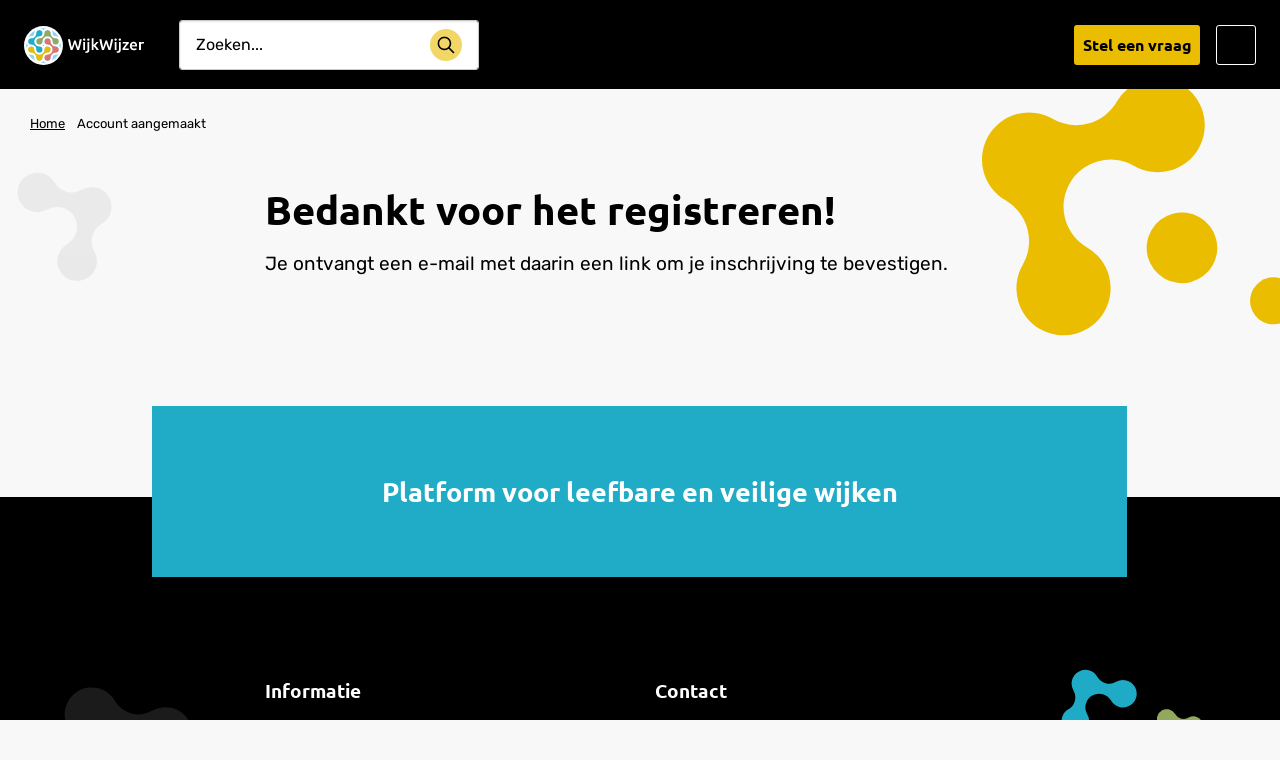

--- FILE ---
content_type: text/html; charset=UTF-8
request_url: https://www.wijkwijzer.org/account-aangemaakt/
body_size: 28653
content:
<!doctype html>
<html class="no-js" lang="nl-NL" >
	<head><meta charset="UTF-8" /><script>if(navigator.userAgent.match(/MSIE|Internet Explorer/i)||navigator.userAgent.match(/Trident\/7\..*?rv:11/i)){var href=document.location.href;if(!href.match(/[?&]nowprocket/)){if(href.indexOf("?")==-1){if(href.indexOf("#")==-1){document.location.href=href+"?nowprocket=1"}else{document.location.href=href.replace("#","?nowprocket=1#")}}else{if(href.indexOf("#")==-1){document.location.href=href+"&nowprocket=1"}else{document.location.href=href.replace("#","&nowprocket=1#")}}}}</script><script>(()=>{class RocketLazyLoadScripts{constructor(){this.v="2.0.4",this.userEvents=["keydown","keyup","mousedown","mouseup","mousemove","mouseover","mouseout","touchmove","touchstart","touchend","touchcancel","wheel","click","dblclick","input"],this.attributeEvents=["onblur","onclick","oncontextmenu","ondblclick","onfocus","onmousedown","onmouseenter","onmouseleave","onmousemove","onmouseout","onmouseover","onmouseup","onmousewheel","onscroll","onsubmit"]}async t(){this.i(),this.o(),/iP(ad|hone)/.test(navigator.userAgent)&&this.h(),this.u(),this.l(this),this.m(),this.k(this),this.p(this),this._(),await Promise.all([this.R(),this.L()]),this.lastBreath=Date.now(),this.S(this),this.P(),this.D(),this.O(),this.M(),await this.C(this.delayedScripts.normal),await this.C(this.delayedScripts.defer),await this.C(this.delayedScripts.async),await this.T(),await this.F(),await this.j(),await this.A(),window.dispatchEvent(new Event("rocket-allScriptsLoaded")),this.everythingLoaded=!0,this.lastTouchEnd&&await new Promise(t=>setTimeout(t,500-Date.now()+this.lastTouchEnd)),this.I(),this.H(),this.U(),this.W()}i(){this.CSPIssue=sessionStorage.getItem("rocketCSPIssue"),document.addEventListener("securitypolicyviolation",t=>{this.CSPIssue||"script-src-elem"!==t.violatedDirective||"data"!==t.blockedURI||(this.CSPIssue=!0,sessionStorage.setItem("rocketCSPIssue",!0))},{isRocket:!0})}o(){window.addEventListener("pageshow",t=>{this.persisted=t.persisted,this.realWindowLoadedFired=!0},{isRocket:!0}),window.addEventListener("pagehide",()=>{this.onFirstUserAction=null},{isRocket:!0})}h(){let t;function e(e){t=e}window.addEventListener("touchstart",e,{isRocket:!0}),window.addEventListener("touchend",function i(o){o.changedTouches[0]&&t.changedTouches[0]&&Math.abs(o.changedTouches[0].pageX-t.changedTouches[0].pageX)<10&&Math.abs(o.changedTouches[0].pageY-t.changedTouches[0].pageY)<10&&o.timeStamp-t.timeStamp<200&&(window.removeEventListener("touchstart",e,{isRocket:!0}),window.removeEventListener("touchend",i,{isRocket:!0}),"INPUT"===o.target.tagName&&"text"===o.target.type||(o.target.dispatchEvent(new TouchEvent("touchend",{target:o.target,bubbles:!0})),o.target.dispatchEvent(new MouseEvent("mouseover",{target:o.target,bubbles:!0})),o.target.dispatchEvent(new PointerEvent("click",{target:o.target,bubbles:!0,cancelable:!0,detail:1,clientX:o.changedTouches[0].clientX,clientY:o.changedTouches[0].clientY})),event.preventDefault()))},{isRocket:!0})}q(t){this.userActionTriggered||("mousemove"!==t.type||this.firstMousemoveIgnored?"keyup"===t.type||"mouseover"===t.type||"mouseout"===t.type||(this.userActionTriggered=!0,this.onFirstUserAction&&this.onFirstUserAction()):this.firstMousemoveIgnored=!0),"click"===t.type&&t.preventDefault(),t.stopPropagation(),t.stopImmediatePropagation(),"touchstart"===this.lastEvent&&"touchend"===t.type&&(this.lastTouchEnd=Date.now()),"click"===t.type&&(this.lastTouchEnd=0),this.lastEvent=t.type,t.composedPath&&t.composedPath()[0].getRootNode()instanceof ShadowRoot&&(t.rocketTarget=t.composedPath()[0]),this.savedUserEvents.push(t)}u(){this.savedUserEvents=[],this.userEventHandler=this.q.bind(this),this.userEvents.forEach(t=>window.addEventListener(t,this.userEventHandler,{passive:!1,isRocket:!0})),document.addEventListener("visibilitychange",this.userEventHandler,{isRocket:!0})}U(){this.userEvents.forEach(t=>window.removeEventListener(t,this.userEventHandler,{passive:!1,isRocket:!0})),document.removeEventListener("visibilitychange",this.userEventHandler,{isRocket:!0}),this.savedUserEvents.forEach(t=>{(t.rocketTarget||t.target).dispatchEvent(new window[t.constructor.name](t.type,t))})}m(){const t="return false",e=Array.from(this.attributeEvents,t=>"data-rocket-"+t),i="["+this.attributeEvents.join("],[")+"]",o="[data-rocket-"+this.attributeEvents.join("],[data-rocket-")+"]",s=(e,i,o)=>{o&&o!==t&&(e.setAttribute("data-rocket-"+i,o),e["rocket"+i]=new Function("event",o),e.setAttribute(i,t))};new MutationObserver(t=>{for(const n of t)"attributes"===n.type&&(n.attributeName.startsWith("data-rocket-")||this.everythingLoaded?n.attributeName.startsWith("data-rocket-")&&this.everythingLoaded&&this.N(n.target,n.attributeName.substring(12)):s(n.target,n.attributeName,n.target.getAttribute(n.attributeName))),"childList"===n.type&&n.addedNodes.forEach(t=>{if(t.nodeType===Node.ELEMENT_NODE)if(this.everythingLoaded)for(const i of[t,...t.querySelectorAll(o)])for(const t of i.getAttributeNames())e.includes(t)&&this.N(i,t.substring(12));else for(const e of[t,...t.querySelectorAll(i)])for(const t of e.getAttributeNames())this.attributeEvents.includes(t)&&s(e,t,e.getAttribute(t))})}).observe(document,{subtree:!0,childList:!0,attributeFilter:[...this.attributeEvents,...e]})}I(){this.attributeEvents.forEach(t=>{document.querySelectorAll("[data-rocket-"+t+"]").forEach(e=>{this.N(e,t)})})}N(t,e){const i=t.getAttribute("data-rocket-"+e);i&&(t.setAttribute(e,i),t.removeAttribute("data-rocket-"+e))}k(t){Object.defineProperty(HTMLElement.prototype,"onclick",{get(){return this.rocketonclick||null},set(e){this.rocketonclick=e,this.setAttribute(t.everythingLoaded?"onclick":"data-rocket-onclick","this.rocketonclick(event)")}})}S(t){function e(e,i){let o=e[i];e[i]=null,Object.defineProperty(e,i,{get:()=>o,set(s){t.everythingLoaded?o=s:e["rocket"+i]=o=s}})}e(document,"onreadystatechange"),e(window,"onload"),e(window,"onpageshow");try{Object.defineProperty(document,"readyState",{get:()=>t.rocketReadyState,set(e){t.rocketReadyState=e},configurable:!0}),document.readyState="loading"}catch(t){console.log("WPRocket DJE readyState conflict, bypassing")}}l(t){this.originalAddEventListener=EventTarget.prototype.addEventListener,this.originalRemoveEventListener=EventTarget.prototype.removeEventListener,this.savedEventListeners=[],EventTarget.prototype.addEventListener=function(e,i,o){o&&o.isRocket||!t.B(e,this)&&!t.userEvents.includes(e)||t.B(e,this)&&!t.userActionTriggered||e.startsWith("rocket-")||t.everythingLoaded?t.originalAddEventListener.call(this,e,i,o):(t.savedEventListeners.push({target:this,remove:!1,type:e,func:i,options:o}),"mouseenter"!==e&&"mouseleave"!==e||t.originalAddEventListener.call(this,e,t.savedUserEvents.push,o))},EventTarget.prototype.removeEventListener=function(e,i,o){o&&o.isRocket||!t.B(e,this)&&!t.userEvents.includes(e)||t.B(e,this)&&!t.userActionTriggered||e.startsWith("rocket-")||t.everythingLoaded?t.originalRemoveEventListener.call(this,e,i,o):t.savedEventListeners.push({target:this,remove:!0,type:e,func:i,options:o})}}J(t,e){this.savedEventListeners=this.savedEventListeners.filter(i=>{let o=i.type,s=i.target||window;return e!==o||t!==s||(this.B(o,s)&&(i.type="rocket-"+o),this.$(i),!1)})}H(){EventTarget.prototype.addEventListener=this.originalAddEventListener,EventTarget.prototype.removeEventListener=this.originalRemoveEventListener,this.savedEventListeners.forEach(t=>this.$(t))}$(t){t.remove?this.originalRemoveEventListener.call(t.target,t.type,t.func,t.options):this.originalAddEventListener.call(t.target,t.type,t.func,t.options)}p(t){let e;function i(e){return t.everythingLoaded?e:e.split(" ").map(t=>"load"===t||t.startsWith("load.")?"rocket-jquery-load":t).join(" ")}function o(o){function s(e){const s=o.fn[e];o.fn[e]=o.fn.init.prototype[e]=function(){return this[0]===window&&t.userActionTriggered&&("string"==typeof arguments[0]||arguments[0]instanceof String?arguments[0]=i(arguments[0]):"object"==typeof arguments[0]&&Object.keys(arguments[0]).forEach(t=>{const e=arguments[0][t];delete arguments[0][t],arguments[0][i(t)]=e})),s.apply(this,arguments),this}}if(o&&o.fn&&!t.allJQueries.includes(o)){const e={DOMContentLoaded:[],"rocket-DOMContentLoaded":[]};for(const t in e)document.addEventListener(t,()=>{e[t].forEach(t=>t())},{isRocket:!0});o.fn.ready=o.fn.init.prototype.ready=function(i){function s(){parseInt(o.fn.jquery)>2?setTimeout(()=>i.bind(document)(o)):i.bind(document)(o)}return"function"==typeof i&&(t.realDomReadyFired?!t.userActionTriggered||t.fauxDomReadyFired?s():e["rocket-DOMContentLoaded"].push(s):e.DOMContentLoaded.push(s)),o([])},s("on"),s("one"),s("off"),t.allJQueries.push(o)}e=o}t.allJQueries=[],o(window.jQuery),Object.defineProperty(window,"jQuery",{get:()=>e,set(t){o(t)}})}P(){const t=new Map;document.write=document.writeln=function(e){const i=document.currentScript,o=document.createRange(),s=i.parentElement;let n=t.get(i);void 0===n&&(n=i.nextSibling,t.set(i,n));const c=document.createDocumentFragment();o.setStart(c,0),c.appendChild(o.createContextualFragment(e)),s.insertBefore(c,n)}}async R(){return new Promise(t=>{this.userActionTriggered?t():this.onFirstUserAction=t})}async L(){return new Promise(t=>{document.addEventListener("DOMContentLoaded",()=>{this.realDomReadyFired=!0,t()},{isRocket:!0})})}async j(){return this.realWindowLoadedFired?Promise.resolve():new Promise(t=>{window.addEventListener("load",t,{isRocket:!0})})}M(){this.pendingScripts=[];this.scriptsMutationObserver=new MutationObserver(t=>{for(const e of t)e.addedNodes.forEach(t=>{"SCRIPT"!==t.tagName||t.noModule||t.isWPRocket||this.pendingScripts.push({script:t,promise:new Promise(e=>{const i=()=>{const i=this.pendingScripts.findIndex(e=>e.script===t);i>=0&&this.pendingScripts.splice(i,1),e()};t.addEventListener("load",i,{isRocket:!0}),t.addEventListener("error",i,{isRocket:!0}),setTimeout(i,1e3)})})})}),this.scriptsMutationObserver.observe(document,{childList:!0,subtree:!0})}async F(){await this.X(),this.pendingScripts.length?(await this.pendingScripts[0].promise,await this.F()):this.scriptsMutationObserver.disconnect()}D(){this.delayedScripts={normal:[],async:[],defer:[]},document.querySelectorAll("script[type$=rocketlazyloadscript]").forEach(t=>{t.hasAttribute("data-rocket-src")?t.hasAttribute("async")&&!1!==t.async?this.delayedScripts.async.push(t):t.hasAttribute("defer")&&!1!==t.defer||"module"===t.getAttribute("data-rocket-type")?this.delayedScripts.defer.push(t):this.delayedScripts.normal.push(t):this.delayedScripts.normal.push(t)})}async _(){await this.L();let t=[];document.querySelectorAll("script[type$=rocketlazyloadscript][data-rocket-src]").forEach(e=>{let i=e.getAttribute("data-rocket-src");if(i&&!i.startsWith("data:")){i.startsWith("//")&&(i=location.protocol+i);try{const o=new URL(i).origin;o!==location.origin&&t.push({src:o,crossOrigin:e.crossOrigin||"module"===e.getAttribute("data-rocket-type")})}catch(t){}}}),t=[...new Map(t.map(t=>[JSON.stringify(t),t])).values()],this.Y(t,"preconnect")}async G(t){if(await this.K(),!0!==t.noModule||!("noModule"in HTMLScriptElement.prototype))return new Promise(e=>{let i;function o(){(i||t).setAttribute("data-rocket-status","executed"),e()}try{if(navigator.userAgent.includes("Firefox/")||""===navigator.vendor||this.CSPIssue)i=document.createElement("script"),[...t.attributes].forEach(t=>{let e=t.nodeName;"type"!==e&&("data-rocket-type"===e&&(e="type"),"data-rocket-src"===e&&(e="src"),i.setAttribute(e,t.nodeValue))}),t.text&&(i.text=t.text),t.nonce&&(i.nonce=t.nonce),i.hasAttribute("src")?(i.addEventListener("load",o,{isRocket:!0}),i.addEventListener("error",()=>{i.setAttribute("data-rocket-status","failed-network"),e()},{isRocket:!0}),setTimeout(()=>{i.isConnected||e()},1)):(i.text=t.text,o()),i.isWPRocket=!0,t.parentNode.replaceChild(i,t);else{const i=t.getAttribute("data-rocket-type"),s=t.getAttribute("data-rocket-src");i?(t.type=i,t.removeAttribute("data-rocket-type")):t.removeAttribute("type"),t.addEventListener("load",o,{isRocket:!0}),t.addEventListener("error",i=>{this.CSPIssue&&i.target.src.startsWith("data:")?(console.log("WPRocket: CSP fallback activated"),t.removeAttribute("src"),this.G(t).then(e)):(t.setAttribute("data-rocket-status","failed-network"),e())},{isRocket:!0}),s?(t.fetchPriority="high",t.removeAttribute("data-rocket-src"),t.src=s):t.src="data:text/javascript;base64,"+window.btoa(unescape(encodeURIComponent(t.text)))}}catch(i){t.setAttribute("data-rocket-status","failed-transform"),e()}});t.setAttribute("data-rocket-status","skipped")}async C(t){const e=t.shift();return e?(e.isConnected&&await this.G(e),this.C(t)):Promise.resolve()}O(){this.Y([...this.delayedScripts.normal,...this.delayedScripts.defer,...this.delayedScripts.async],"preload")}Y(t,e){this.trash=this.trash||[];let i=!0;var o=document.createDocumentFragment();t.forEach(t=>{const s=t.getAttribute&&t.getAttribute("data-rocket-src")||t.src;if(s&&!s.startsWith("data:")){const n=document.createElement("link");n.href=s,n.rel=e,"preconnect"!==e&&(n.as="script",n.fetchPriority=i?"high":"low"),t.getAttribute&&"module"===t.getAttribute("data-rocket-type")&&(n.crossOrigin=!0),t.crossOrigin&&(n.crossOrigin=t.crossOrigin),t.integrity&&(n.integrity=t.integrity),t.nonce&&(n.nonce=t.nonce),o.appendChild(n),this.trash.push(n),i=!1}}),document.head.appendChild(o)}W(){this.trash.forEach(t=>t.remove())}async T(){try{document.readyState="interactive"}catch(t){}this.fauxDomReadyFired=!0;try{await this.K(),this.J(document,"readystatechange"),document.dispatchEvent(new Event("rocket-readystatechange")),await this.K(),document.rocketonreadystatechange&&document.rocketonreadystatechange(),await this.K(),this.J(document,"DOMContentLoaded"),document.dispatchEvent(new Event("rocket-DOMContentLoaded")),await this.K(),this.J(window,"DOMContentLoaded"),window.dispatchEvent(new Event("rocket-DOMContentLoaded"))}catch(t){console.error(t)}}async A(){try{document.readyState="complete"}catch(t){}try{await this.K(),this.J(document,"readystatechange"),document.dispatchEvent(new Event("rocket-readystatechange")),await this.K(),document.rocketonreadystatechange&&document.rocketonreadystatechange(),await this.K(),this.J(window,"load"),window.dispatchEvent(new Event("rocket-load")),await this.K(),window.rocketonload&&window.rocketonload(),await this.K(),this.allJQueries.forEach(t=>t(window).trigger("rocket-jquery-load")),await this.K(),this.J(window,"pageshow");const t=new Event("rocket-pageshow");t.persisted=this.persisted,window.dispatchEvent(t),await this.K(),window.rocketonpageshow&&window.rocketonpageshow({persisted:this.persisted})}catch(t){console.error(t)}}async K(){Date.now()-this.lastBreath>45&&(await this.X(),this.lastBreath=Date.now())}async X(){return document.hidden?new Promise(t=>setTimeout(t)):new Promise(t=>requestAnimationFrame(t))}B(t,e){return e===document&&"readystatechange"===t||(e===document&&"DOMContentLoaded"===t||(e===window&&"DOMContentLoaded"===t||(e===window&&"load"===t||e===window&&"pageshow"===t)))}static run(){(new RocketLazyLoadScripts).t()}}RocketLazyLoadScripts.run()})();</script>
		
		<meta name="viewport" content="width=device-width, initial-scale=1.0" />
		<link rel="shortcut icon" type="image/png" href="https://www.wijkwijzer.org/wp-content/themes/stuurlui/assets/img/favicon.ico"/>
<link rel="apple-touch-icon" sizes="180x180" href="https://www.wijkwijzer.org/wp-content/themes/stuurlui/assets/img/apple-touch-icon.png"/>
<link rel="icon" type="image/png" sizes="32x32" href="https://www.wijkwijzer.org/wp-content/themes/stuurlui/assets/img/favicon-32x32.png"/>
<link rel="icon" type="image/png" sizes="16x16" href="https://www.wijkwijzer.org/wp-content/themes/stuurlui/assets/img/favicon-16x16.png"/>
<link rel="manifest" href="https://www.wijkwijzer.org/wp-content/themes/stuurlui/assets/img/site.webmanifest" crossOrigin="use-credentials"/>
<meta name='robots' content='index, follow, max-image-preview:large, max-snippet:-1, max-video-preview:-1' />

<!-- Google Tag Manager for WordPress by gtm4wp.com -->
<script data-cfasync="false" data-pagespeed-no-defer>
	var gtm4wp_datalayer_name = "dataLayer";
	var dataLayer = dataLayer || [];
</script>
<!-- End Google Tag Manager for WordPress by gtm4wp.com -->
	<!-- This site is optimized with the Yoast SEO plugin v26.8 - https://yoast.com/product/yoast-seo-wordpress/ -->
	<title>Account aangemaakt - WijkWijzer - Platform voor leefbare en veilige wijken</title><link rel="preload" data-smush-preload as="image" href="https://www.wijkwijzer.org/wp-content/themes/stuurlui/assets/img/header-yellow.svg" fetchpriority="high" />
<style id="wpr-usedcss">.searchwp-live-search-results{box-sizing:border-box;-moz-box-sizing:border-box;background:#fff;-webkit-box-shadow:0 0 2px 0 rgba(30,30,30,.4);box-shadow:0 0 2px 0 rgba(30,30,30,.4);border-radius:3px;width:315px;min-width:315px;min-height:175px;max-height:300px}.searchwp-live-search-result{display:flex;flex-wrap:wrap;gap:10px;padding:10px;border-bottom:1px solid rgba(30,30,30,.1)}.searchwp-live-search-result:last-child{border-bottom:none}.searchwp-live-search-no-min-chars .spinner{opacity:.3}.searchwp-live-search-result--focused{background:#f7f7f7}@font-face{font-family:Poppins;font-style:normal;font-weight:400;font-display:swap;src:url(https://fonts.gstatic.com/s/poppins/v21/pxiEyp8kv8JHgFVrJJfecg.woff2) format('woff2');unicode-range:U+0000-00FF,U+0131,U+0152-0153,U+02BB-02BC,U+02C6,U+02DA,U+02DC,U+0304,U+0308,U+0329,U+2000-206F,U+2074,U+20AC,U+2122,U+2191,U+2193,U+2212,U+2215,U+FEFF,U+FFFD}@font-face{font-family:Rubik;font-style:normal;font-weight:400;font-display:swap;src:url(https://fonts.gstatic.com/s/rubik/v28/iJWKBXyIfDnIV7nBrXw.woff2) format('woff2');unicode-range:U+0000-00FF,U+0131,U+0152-0153,U+02BB-02BC,U+02C6,U+02DA,U+02DC,U+0304,U+0308,U+0329,U+2000-206F,U+2074,U+20AC,U+2122,U+2191,U+2193,U+2212,U+2215,U+FEFF,U+FFFD}@font-face{font-family:Rubik;font-style:normal;font-weight:500;font-display:swap;src:url(https://fonts.gstatic.com/s/rubik/v28/iJWKBXyIfDnIV7nBrXw.woff2) format('woff2');unicode-range:U+0000-00FF,U+0131,U+0152-0153,U+02BB-02BC,U+02C6,U+02DA,U+02DC,U+0304,U+0308,U+0329,U+2000-206F,U+2074,U+20AC,U+2122,U+2191,U+2193,U+2212,U+2215,U+FEFF,U+FFFD}@font-face{font-family:Rubik;font-style:normal;font-weight:700;font-display:swap;src:url(https://fonts.gstatic.com/s/rubik/v28/iJWKBXyIfDnIV7nBrXw.woff2) format('woff2');unicode-range:U+0000-00FF,U+0131,U+0152-0153,U+02BB-02BC,U+02C6,U+02DA,U+02DC,U+0304,U+0308,U+0329,U+2000-206F,U+2074,U+20AC,U+2122,U+2191,U+2193,U+2212,U+2215,U+FEFF,U+FFFD}@font-face{font-family:Ubuntu;font-style:normal;font-weight:500;font-display:swap;src:url(https://fonts.gstatic.com/s/ubuntu/v20/4iCv6KVjbNBYlgoCjC3jsGyN.woff2) format('woff2');unicode-range:U+0000-00FF,U+0131,U+0152-0153,U+02BB-02BC,U+02C6,U+02DA,U+02DC,U+0304,U+0308,U+0329,U+2000-206F,U+2074,U+20AC,U+2122,U+2191,U+2193,U+2212,U+2215,U+FEFF,U+FFFD}@font-face{font-family:Ubuntu;font-style:normal;font-weight:700;font-display:swap;src:url(https://fonts.gstatic.com/s/ubuntu/v20/4iCv6KVjbNBYlgoCxCvjsGyN.woff2) format('woff2');unicode-range:U+0000-00FF,U+0131,U+0152-0153,U+02BB-02BC,U+02C6,U+02DA,U+02DC,U+0304,U+0308,U+0329,U+2000-206F,U+2074,U+20AC,U+2122,U+2191,U+2193,U+2212,U+2215,U+FEFF,U+FFFD}@media print,screen and (min-width:40em){.reveal,.reveal.small{right:auto;left:auto;margin:0 auto}}html{line-height:1.15;-webkit-text-size-adjust:100%}body{margin:0}h1{font-size:2em;margin:.67em 0}a{background-color:transparent}code{font-family:monospace,monospace;font-size:1em}small{font-size:80%}img{border-style:none}button,input,optgroup,select,textarea{font-family:inherit;font-size:100%;line-height:1.15;margin:0}button,input{overflow:visible}button,select{text-transform:none}[type=button],[type=submit],button{-webkit-appearance:button}[type=button]::-moz-focus-inner,[type=submit]::-moz-focus-inner,button::-moz-focus-inner{border-style:none;padding:0}[type=button]:-moz-focusring,[type=submit]:-moz-focusring,button:-moz-focusring{outline:ButtonText dotted 1px}fieldset{padding:.35em .75em .625em}legend{box-sizing:border-box;color:inherit;display:table;max-width:100%;padding:0;white-space:normal}progress{vertical-align:baseline}textarea{overflow:auto}[type=checkbox],[type=radio]{box-sizing:border-box;padding:0}[type=number]::-webkit-inner-spin-button,[type=number]::-webkit-outer-spin-button{height:auto}::-webkit-file-upload-button{-webkit-appearance:button;font:inherit}template{display:none}[hidden]{display:none}.foundation-mq{font-family:"small=0em&medium=40em&large=64em&xlarge=75em&xxlarge=90em"}html{box-sizing:border-box;font-size:100%}*,::after,::before{box-sizing:inherit}body{margin:0;padding:0;background:#fefefe;font-family:-apple-system,BlinkMacSystemFont,"Segoe UI",Roboto,Oxygen,Ubuntu,Cantarell,"Fira Sans","Droid Sans","Helvetica Neue",sans-serif;font-weight:400;line-height:1.5;color:#0a0a0a;-webkit-font-smoothing:antialiased;-moz-osx-font-smoothing:grayscale}img{display:inline-block;vertical-align:middle;max-width:100%;height:auto;-ms-interpolation-mode:bicubic}textarea{height:auto;min-height:50px;border-radius:0}select{box-sizing:border-box;width:100%;border-radius:0}button{padding:0;-webkit-appearance:none;-moz-appearance:none;appearance:none;border:0;border-radius:0;background:0 0;line-height:1;cursor:auto}[data-whatinput=mouse] button{outline:0}button,input,optgroup,select,textarea{font-family:inherit}.is-visible{display:block!important}.row{max-width:75rem;margin-right:auto;margin-left:auto}.row::after,.row::before{display:table;content:" ";flex-basis:0;order:1}.row::after{clear:both}.row .row{margin-right:-.625rem;margin-left:-.625rem}.row:not(.expanded) .row{max-width:none}.column{width:100%;float:left;padding-right:.625rem;padding-left:.625rem}.column,.column:last-child:not(:first-child){float:left;clear:none}.column:last-child:not(:first-child){float:right}.column.end:last-child:last-child{float:left}.column.row.row{float:none}.row .column.row.row{margin-right:0;margin-left:0;padding-right:0;padding-left:0}@media print,screen and (min-width:40em){.row .row{margin-right:-.9375rem;margin-left:-.9375rem}.column{padding-right:.9375rem;padding-left:.9375rem}.medium-offset-1{margin-left:8.33333%}.medium-10{width:83.33333%}}@media print,screen and (min-width:64em){.row .row{margin-right:-.9375rem;margin-left:-.9375rem}.large-offset-2{margin-left:16.66667%}.large-4{width:33.33333%}.large-8{width:66.66667%}}.grid-container{padding-right:.625rem;padding-left:.625rem;max-width:75rem;margin:0 auto}.grid-container.full{padding-right:0;padding-left:0;max-width:100%;margin:0 auto}.grid-x{display:flex;flex-flow:row wrap}.cell{flex:0 0 auto;min-height:0;min-width:0;width:100%}.cell.auto{flex:1 1 0px}.grid-x>.auto{width:auto}@media print,screen and (min-width:40em){.grid-container{padding-right:.9375rem;padding-left:.9375rem}.grid-x>.medium-10{flex-basis:auto}}@media print,screen and (min-width:64em){.grid-x>.large-4,.grid-x>.large-8{flex-basis:auto}}@media print,screen and (min-width:40em){.grid-x>.medium-10{flex:0 0 auto}.grid-x>.medium-10{width:83.33333%}}@media print,screen and (min-width:64em){.grid-x>.large-4,.grid-x>.large-8{flex:0 0 auto}.grid-x>.large-4{width:33.33333%}.grid-x>.large-8{width:66.66667%}}.grid-margin-x:not(.grid-x)>.cell{width:auto}.grid-margin-x{margin-left:-.625rem;margin-right:-.625rem}.grid-margin-x>.cell{width:calc(100% - 1.25rem);margin-left:.625rem;margin-right:.625rem}@media print,screen and (min-width:40em){.grid-margin-x{margin-left:-.9375rem;margin-right:-.9375rem}.grid-margin-x>.cell{width:calc(100% - 1.875rem);margin-left:.9375rem;margin-right:.9375rem}}.grid-margin-x>.auto{width:auto}@media print,screen and (min-width:40em){.grid-margin-x>.auto{width:auto}.grid-margin-x>.medium-10{width:calc(83.33333% - 1.875rem)}.medium-offset-1{margin-left:8.33333%}.grid-margin-x>.medium-offset-1{margin-left:calc(8.33333% + .9375rem)}}@media print,screen and (min-width:64em){.grid-margin-x>.large-4{width:calc(33.33333% - 1.875rem)}.grid-margin-x>.large-8{width:calc(66.66667% - 1.875rem)}.large-offset-2{margin-left:16.66667%}.grid-margin-x>.large-offset-2{margin-left:calc(16.66667% + .9375rem)}}div,form,h1,h2,li,p,ul{margin:0;padding:0}p{margin-bottom:1rem;font-size:inherit;line-height:1.6;text-rendering:optimizeLegibility}em,i{font-style:italic;line-height:inherit}small{font-size:80%;line-height:inherit}h1,h2{font-family:-apple-system,BlinkMacSystemFont,"Segoe UI",Roboto,Oxygen,Ubuntu,Cantarell,"Fira Sans","Droid Sans","Helvetica Neue",sans-serif;font-style:normal;font-weight:400;color:inherit;text-rendering:optimizeLegibility}h1 small,h2 small{line-height:0;color:#cacaca}h1{font-size:1.5rem;line-height:1.4;margin-top:0;margin-bottom:.5rem}h2{font-size:1.25rem;line-height:1.4;margin-top:0;margin-bottom:.5rem}@media print,screen and (min-width:40em){h1{font-size:3rem}h2{font-size:2.5rem}.reveal{min-height:0}}a{line-height:inherit;color:#1779ba;text-decoration:none;cursor:pointer}a:focus,a:hover{color:#1468a0}a img{border:0}ul{margin-bottom:1rem;list-style-position:outside;line-height:1.6}li{font-size:inherit}ul{margin-left:1.25rem;list-style-type:disc}ul ul{margin-left:1.25rem;margin-bottom:0}figure{margin:0}code{padding:.125rem .3125rem .0625rem;border:1px solid #cacaca;background-color:#e6e6e6;font-family:Consolas,"Liberation Mono",Courier,monospace;font-weight:400;color:#0a0a0a}@media print{*{background:0 0!important;box-shadow:none!important;color:#000!important;text-shadow:none!important}a,a:visited{text-decoration:underline}a[href]:after{content:" (" attr(href) ")"}a[href^="#"]:after{content:""}img,tr{page-break-inside:avoid}img{max-width:100%!important}@page{margin:.5cm}h2,p{orphans:3;widows:3}h2{page-break-after:avoid}}.button{display:inline-block;vertical-align:middle;margin:0 0 1rem;padding:.85em 1em;border:1px solid transparent;border-radius:0;transition:background-color .25s ease-out,color .25s ease-out;font-family:inherit;font-size:.9rem;-webkit-appearance:none;line-height:1;text-align:center;cursor:pointer;background-color:#1779ba;color:#fefefe}[data-whatinput=mouse] .button{outline:0}.button:focus,.button:hover{background-color:#14679e;color:#fefefe}.button.small{font-size:.75rem}.button.primary{background-color:#1779ba;color:#fefefe}.button.primary:focus,.button.primary:hover{background-color:#126195;color:#fefefe}.button.success{background-color:#3adb76;color:#0a0a0a}.button.success:focus,.button.success:hover{background-color:#22bb5b;color:#0a0a0a}.button.alert{background-color:#cc4b37;color:#fefefe}.button.alert:focus,.button.alert:hover{background-color:#a53b2a;color:#fefefe}.button.disabled,.button[disabled]{opacity:.25;cursor:not-allowed}.button.disabled,.button.disabled:focus,.button.disabled:hover,.button[disabled],.button[disabled]:focus,.button[disabled]:hover{background-color:#1779ba;color:#fefefe}.button.disabled.primary,.button[disabled].primary{opacity:.25;cursor:not-allowed}.button.disabled.primary,.button.disabled.primary:focus,.button.disabled.primary:hover,.button[disabled].primary,.button[disabled].primary:focus,.button[disabled].primary:hover{background-color:#1779ba;color:#fefefe}.button.disabled.success,.button[disabled].success{opacity:.25;cursor:not-allowed}.button.disabled.success,.button.disabled.success:focus,.button.disabled.success:hover,.button[disabled].success,.button[disabled].success:focus,.button[disabled].success:hover{background-color:#3adb76;color:#0a0a0a}.button.disabled.alert,.button[disabled].alert{opacity:.25;cursor:not-allowed}.button.disabled.alert,.button.disabled.alert:focus,.button.disabled.alert:hover,.button[disabled].alert,.button[disabled].alert:focus,.button[disabled].alert:hover{background-color:#cc4b37;color:#fefefe}.button.dropdown::after{display:block;width:0;height:0;border:.4em inset;content:"";border-bottom-width:0;border-top-style:solid;border-color:#fefefe transparent transparent;position:relative;top:.4em;display:inline-block;float:right;margin-left:1em}a.button:focus,a.button:hover{text-decoration:none}[type=color],[type=email],[type=number],[type=text],[type=url],textarea{display:block;box-sizing:border-box;width:100%;height:2.4375rem;margin:0 0 1rem;padding:.5rem;border:1px solid #cacaca;border-radius:0;background-color:#fefefe;box-shadow:inset 0 1px 2px rgba(10,10,10,.1);font-family:inherit;font-size:1rem;font-weight:400;line-height:1.5;color:#0a0a0a;transition:box-shadow .5s,border-color .25s ease-in-out;-webkit-appearance:none;-moz-appearance:none;appearance:none}[type=color]:focus,[type=email]:focus,[type=number]:focus,[type=text]:focus,[type=url]:focus,textarea:focus{outline:0;border:1px solid #8a8a8a;background-color:#fefefe;box-shadow:0 0 5px #cacaca;transition:box-shadow .5s,border-color .25s ease-in-out}textarea{max-width:100%}input:disabled,input[readonly],textarea:disabled,textarea[readonly]{background-color:#e6e6e6;cursor:not-allowed}[type=button],[type=submit]{-webkit-appearance:none;-moz-appearance:none;appearance:none;border-radius:0}::-moz-placeholder{color:#cacaca}::placeholder{color:#cacaca}[type=checkbox],[type=radio]{margin:0 0 1rem}[type=checkbox]+label,[type=radio]+label{display:inline-block;vertical-align:baseline;margin-left:.5rem;margin-right:1rem;margin-bottom:0}[type=checkbox]+label[for],[type=radio]+label[for]{cursor:pointer}label>[type=checkbox],label>[type=radio]{margin-right:.5rem}label{display:block;margin:0;font-size:.875rem;font-weight:400;line-height:1.8;color:#0a0a0a}fieldset{margin:0;padding:0;border:0}legend{max-width:100%;margin-bottom:.5rem}.fieldset{margin:1.125rem 0;padding:1.25rem;border:1px solid #cacaca}.fieldset legend{margin:0;margin-left:-.1875rem;padding:0 .1875rem}select{height:2.4375rem;margin:0 0 1rem;padding:.5rem;-webkit-appearance:none;-moz-appearance:none;appearance:none;border:1px solid #cacaca;border-radius:0;background-color:#fefefe;font-family:inherit;font-size:1rem;font-weight:400;line-height:1.5;color:#0a0a0a;background-image:url("data:image/svg+xml;utf8,<svg xmlns='http://www.w3.org/2000/svg' version='1.1' width='32' height='24' viewBox='0 0 32 24'><polygon points='0,0 32,0 16,24' style='fill: rgb%28138, 138, 138%29'></polygon></svg>");background-origin:content-box;background-position:right -1rem center;background-repeat:no-repeat;background-size:9px 6px;padding-right:1.5rem;transition:box-shadow .5s,border-color .25s ease-in-out}@media screen and (min-width:0\0){select{background-image:url([data-uri])}}select:focus{outline:0;border:1px solid #8a8a8a;background-color:#fefefe;box-shadow:0 0 5px #cacaca;transition:box-shadow .5s,border-color .25s ease-in-out}select:disabled{background-color:#e6e6e6;cursor:not-allowed}select::-ms-expand{display:none}select[multiple]{height:auto;background-image:none}.is-invalid-input:not(:focus){border-color:#cc4b37;background-color:#f9ecea}.is-invalid-input:not(:focus)::-moz-placeholder{color:#cc4b37}.is-invalid-input:not(:focus)::placeholder{color:#cc4b37}.is-invalid-label{color:#cc4b37}.form-error{display:none;margin-top:-.5rem;margin-bottom:1rem;font-size:.75rem;font-weight:700;color:#cc4b37}.form-error.is-visible{display:block}.accordion{margin-left:0;background:#fefefe;list-style-type:none}.accordion[disabled] .accordion-title{cursor:not-allowed}.accordion-item:first-child>:first-child{border-radius:0}.accordion-item:last-child>:last-child{border-radius:0}.accordion-title{position:relative;display:block;padding:1.25rem 1rem;border:1px solid #e6e6e6;border-bottom:0;font-size:.75rem;line-height:1;color:#1779ba}:last-child:not(.is-active)>.accordion-title{border-bottom:1px solid #e6e6e6;border-radius:0}.accordion-title:focus,.accordion-title:hover{background-color:#e6e6e6}.accordion-title::before{position:absolute;top:50%;right:1rem;margin-top:-.5rem;content:"+"}.is-active>.accordion-title::before{content:"–"}.accordion-content{display:none;padding:1rem;border:1px solid #e6e6e6;border-bottom:0;background-color:#fefefe;color:#0a0a0a}:last-child>.accordion-content:last-child{border-bottom:1px solid #e6e6e6}.accordion-menu li{width:100%}.accordion-menu a{padding:.7rem 1rem}.accordion-menu .is-accordion-submenu-parent:not(.has-submenu-toggle)>a{position:relative}.accordion-menu .is-accordion-submenu-parent:not(.has-submenu-toggle)>a::after{display:block;width:0;height:0;border:6px inset;content:"";border-bottom-width:0;border-top-style:solid;border-color:#fefefe transparent transparent;position:absolute;top:50%;margin-top:-3px;right:1rem}.accordion-menu.align-left .is-accordion-submenu-parent>a::after{right:1rem;left:auto}.accordion-menu.align-right .is-accordion-submenu-parent>a::after{right:auto;left:1rem}.accordion-menu .is-accordion-submenu-parent[aria-expanded=true]>a::after{transform:rotate(180deg);transform-origin:50% 50%}.is-accordion-submenu-parent{position:relative}.has-submenu-toggle>a{margin-right:40px}.submenu-toggle{position:absolute;top:0;right:0;width:40px;height:40px;cursor:pointer}.submenu-toggle::after{display:block;width:0;height:0;border:6px inset;content:"";border-bottom-width:0;border-top-style:solid;border-color:#fefefe transparent transparent;top:0;bottom:0;margin:auto}.submenu-toggle[aria-expanded=true]::after{transform:scaleY(-1);transform-origin:50% 50%}.submenu-toggle-text{position:absolute!important;width:1px;height:1px;padding:0;overflow:hidden;clip:rect(0,0,0,0);white-space:nowrap;border:0}.breadcrumbs{margin:0 0 1rem;list-style:none}.breadcrumbs::after,.breadcrumbs::before{display:table;content:" ";flex-basis:0;order:1}.breadcrumbs::after{clear:both}.breadcrumbs li{float:left;font-size:.6875rem;color:#0a0a0a;cursor:default;text-transform:uppercase}.breadcrumbs li:not(:last-child)::after{position:relative;margin:0 .75rem;opacity:1;content:"/";color:#cacaca}.breadcrumbs a{color:#1779ba}.breadcrumbs a:hover{text-decoration:underline}.breadcrumbs .disabled{color:#cacaca;cursor:not-allowed}.close-button{position:absolute;color:#8a8a8a;cursor:pointer}[data-whatinput=mouse] .close-button{outline:0}.close-button:focus,.close-button:hover{color:#0a0a0a}.close-button.small{right:.66rem;top:.33em;font-size:1.5em;line-height:1}.close-button,.close-button.medium{right:1rem;top:.5rem;font-size:2em;line-height:1}.menu{padding:0;margin:0;list-style:none;position:relative;display:flex;flex-wrap:wrap}[data-whatinput=mouse] .menu li{outline:0}.menu .button,.menu a{line-height:1;text-decoration:none;display:block;padding:.7rem 1rem}.menu a,.menu button,.menu input,.menu select{margin-bottom:0}.menu input{display:inline-block}.menu,.menu.horizontal{flex-wrap:wrap;flex-direction:row}.menu.vertical{flex-wrap:nowrap;flex-direction:column}@media print,screen and (min-width:64em){.menu.large-horizontal{flex-wrap:wrap;flex-direction:row}}.menu.nested{margin-right:0;margin-left:1rem}.menu .is-active>a{background:#1779ba;color:#fefefe}.menu .active>a{background:#1779ba;color:#fefefe}.menu.align-left{justify-content:flex-start}.menu.align-right li{display:flex;justify-content:flex-end}.menu.align-right li .submenu li{justify-content:flex-start}.menu.align-right.vertical li{display:block;text-align:right}.menu.align-right.vertical li .submenu li{text-align:right}.menu.align-right .nested{margin-right:1rem;margin-left:0}.menu.align-center li{display:flex;justify-content:center}.menu.align-center li .submenu li{justify-content:flex-start}.no-js [data-responsive-menu] ul{display:none}.menu-icon{position:relative;display:inline-block;vertical-align:middle;width:20px;height:16px;cursor:pointer}.menu-icon::after{position:absolute;top:0;left:0;display:block;width:100%;height:2px;background:#fefefe;box-shadow:0 7px 0 #fefefe,0 14px 0 #fefefe;content:""}.menu-icon:hover::after{background:#cacaca;box-shadow:0 7px 0 #cacaca,0 14px 0 #cacaca}.is-drilldown{position:relative;overflow:hidden}.is-drilldown li{display:block}.is-drilldown.animate-height{transition:height .5s}.drilldown a{padding:.7rem 1rem;background:#fefefe}.drilldown .is-drilldown-submenu{position:absolute;top:0;left:100%;z-index:-1;width:100%;background:#fefefe;transition:transform .15s linear}.drilldown .is-drilldown-submenu.is-active{z-index:1;display:block;transform:translateX(-100%)}.drilldown .is-drilldown-submenu.is-closing{transform:translateX(100%)}.drilldown .is-drilldown-submenu a{padding:.7rem 1rem}.drilldown .nested.is-drilldown-submenu{margin-right:0;margin-left:0}.drilldown .drilldown-submenu-cover-previous{min-height:100%}.drilldown .is-drilldown-submenu-parent>a{position:relative}.drilldown .is-drilldown-submenu-parent>a::after{display:block;width:0;height:0;border:6px inset;content:"";border-right-width:0;border-left-style:solid;border-color:transparent transparent transparent #1779ba;position:absolute;top:50%;margin-top:-6px;right:1rem}.drilldown.align-left .is-drilldown-submenu-parent>a::after{display:block;width:0;height:0;border:6px inset;content:"";border-right-width:0;border-left-style:solid;border-color:transparent transparent transparent #1779ba;right:1rem;left:auto}.drilldown.align-right .is-drilldown-submenu-parent>a::after{display:block;width:0;height:0;border:6px inset;content:"";border-left-width:0;border-right-style:solid;border-color:transparent #1779ba transparent transparent;right:auto;left:1rem}.drilldown .js-drilldown-back>a::before{display:block;width:0;height:0;border:6px inset;content:"";border-left-width:0;border-right-style:solid;border-color:transparent #1779ba transparent transparent;border-left-width:0;display:inline-block;vertical-align:middle;margin-right:.75rem}.dropdown.menu>li.opens-left>.is-dropdown-submenu{top:100%;right:0;left:auto}.dropdown.menu>li.opens-right>.is-dropdown-submenu{top:100%;right:auto;left:0}.dropdown.menu>li.is-dropdown-submenu-parent>a{position:relative;padding-right:1.5rem}.dropdown.menu>li.is-dropdown-submenu-parent>a::after{display:block;width:0;height:0;border:6px inset;content:"";border-bottom-width:0;border-top-style:solid;border-color:#1779ba transparent transparent;right:5px;left:auto;margin-top:-3px}[data-whatinput=mouse] .dropdown.menu a{outline:0}.dropdown.menu>li>a{padding:.7rem 1rem}.dropdown.menu>li.is-active>a{background:0 0;color:#1779ba}.no-js .dropdown.menu ul{display:none}.dropdown.menu .nested.is-dropdown-submenu{margin-right:0;margin-left:0}.dropdown.menu.vertical>li .is-dropdown-submenu{top:0}.dropdown.menu.vertical>li.opens-left>.is-dropdown-submenu{top:0;right:100%;left:auto}.dropdown.menu.vertical>li.opens-right>.is-dropdown-submenu{right:auto;left:100%}.dropdown.menu.vertical>li>a::after{right:14px}.dropdown.menu.vertical>li.opens-left>a::after{display:block;width:0;height:0;border:6px inset;content:"";border-left-width:0;border-right-style:solid;border-color:transparent #1779ba transparent transparent;right:auto;left:5px}.dropdown.menu.vertical>li.opens-right>a::after{display:block;width:0;height:0;border:6px inset;content:"";border-right-width:0;border-left-style:solid;border-color:transparent transparent transparent #1779ba}@media print,screen and (min-width:64em){.dropdown.menu.large-horizontal>li.opens-left>.is-dropdown-submenu{top:100%;right:0;left:auto}.dropdown.menu.large-horizontal>li.opens-right>.is-dropdown-submenu{top:100%;right:auto;left:0}.dropdown.menu.large-horizontal>li.is-dropdown-submenu-parent>a{position:relative;padding-right:1.5rem}.dropdown.menu.large-horizontal>li.is-dropdown-submenu-parent>a::after{display:block;width:0;height:0;border:6px inset;content:"";border-bottom-width:0;border-top-style:solid;border-color:#1779ba transparent transparent;right:5px;left:auto;margin-top:-3px}}.dropdown.menu.align-right .is-dropdown-submenu.first-sub{top:100%;right:0;left:auto}.is-dropdown-submenu-parent{position:relative}.is-dropdown-submenu-parent a::after{position:absolute;top:50%;right:5px;left:auto;margin-top:-6px}.is-dropdown-submenu-parent.opens-inner>.is-dropdown-submenu{top:100%;left:auto}.is-dropdown-submenu-parent.opens-left>.is-dropdown-submenu{right:100%;left:auto}.is-dropdown-submenu-parent.opens-right>.is-dropdown-submenu{right:auto;left:100%}.is-dropdown-submenu{position:absolute;top:0;left:100%;z-index:1;display:none;min-width:200px;border:1px solid #cacaca;background:#fefefe}.dropdown .is-dropdown-submenu a{padding:.7rem 1rem}.is-dropdown-submenu .is-dropdown-submenu-parent>a::after{right:14px}.is-dropdown-submenu .is-dropdown-submenu-parent.opens-left>a::after{display:block;width:0;height:0;border:6px inset;content:"";border-left-width:0;border-right-style:solid;border-color:transparent #1779ba transparent transparent;right:auto;left:5px}.is-dropdown-submenu .is-dropdown-submenu-parent.opens-right>a::after{display:block;width:0;height:0;border:6px inset;content:"";border-right-width:0;border-left-style:solid;border-color:transparent transparent transparent #1779ba}.is-dropdown-submenu .is-dropdown-submenu{margin-top:-1px}.is-dropdown-submenu>li{width:100%}.is-dropdown-submenu.js-dropdown-active{display:block}.label{display:inline-block;padding:.33333rem .5rem;border-radius:0;font-size:.8rem;line-height:1;white-space:nowrap;cursor:default;background:#1779ba;color:#fefefe}.label.primary{background:#1779ba;color:#fefefe}.label.success{background:#3adb76;color:#0a0a0a}.label.alert{background:#cc4b37;color:#fefefe}.is-off-canvas-open{overflow:hidden}.js-off-canvas-overlay{position:absolute;top:0;left:0;z-index:11;width:100%;height:100%;transition:opacity .5s ease,visibility .5s ease;background:rgba(254,254,254,.25);opacity:0;visibility:hidden;overflow:hidden}.js-off-canvas-overlay.is-visible{opacity:1;visibility:visible}.js-off-canvas-overlay.is-closable{cursor:pointer}.js-off-canvas-overlay.is-overlay-absolute{position:absolute}.js-off-canvas-overlay.is-overlay-fixed{position:fixed}.off-canvas{position:fixed;z-index:12;transition:transform .5s ease;backface-visibility:hidden;background:#2c3840}[data-whatinput=mouse] .off-canvas{outline:0}.off-canvas.is-transition-push{z-index:12}.off-canvas.is-closed{visibility:hidden}.off-canvas.is-open{transform:translate(0,0)}.position-bottom{bottom:0;left:0;width:100%;overflow-x:auto;height:250px;transform:translateY(250px)}.position-bottom.is-transition-push{box-shadow:inset 0 13px 20px -13px rgba(10,10,10,.25)}.progress{height:1rem;margin-bottom:1rem;border-radius:0;background-color:#cacaca}.sticky-container{position:relative}.sticky{position:relative;z-index:0;transform:translate3d(0,0,0)}.sticky.is-stuck{position:fixed;z-index:5;width:100%}.sticky.is-stuck.is-at-top{top:0}.sticky.is-stuck.is-at-bottom{bottom:0}.sticky.is-anchored{position:relative;right:auto;left:auto}.sticky.is-anchored.is-at-bottom{bottom:0}html.is-reveal-open{position:fixed;width:100%;overflow-y:hidden}html.is-reveal-open.zf-has-scroll{overflow-y:scroll}html.is-reveal-open body{overflow-y:hidden}.reveal-overlay{position:fixed;top:0;right:0;bottom:0;left:0;z-index:1005;display:none;background-color:rgba(10,10,10,.45);overflow-y:auto}.reveal{z-index:1006;backface-visibility:hidden;display:none;padding:1rem;border:1px solid #cacaca;border-radius:0;background-color:#fefefe;position:relative;top:100px;margin-right:auto;margin-left:auto;overflow-y:auto}[data-whatinput=mouse] .reveal{outline:0}.reveal .column{min-width:0}.reveal>:last-child{margin-bottom:0}@media print,screen and (min-width:40em){.reveal{width:600px;max-width:75rem}.reveal.small{width:50%;max-width:75rem}}.reveal.full{top:0;right:0;bottom:0;left:0;width:100%;max-width:none;height:100%;min-height:100%;margin-left:0;border:0;border-radius:0}@media screen and (max-width:39.99875em){.reveal{top:0;right:0;bottom:0;left:0;width:100%;max-width:none;height:100%;min-height:100%;margin-left:0;border:0;border-radius:0}}.reveal.without-overlay{position:fixed}table{border-collapse:collapse;width:100%;margin-bottom:1rem;border-radius:0}tbody{border:1px solid #f1f1f1;background-color:#fefefe}caption{padding:.5rem .625rem .625rem;font-weight:700}tbody tr:nth-child(2n){border-bottom:0;background-color:#f1f1f1}table.scroll{display:block;width:100%;overflow-x:auto}table.hover tbody tr:hover{background-color:#f9f9f9}table.hover:not(.unstriped) tr:nth-of-type(2n):hover{background-color:#ececec}.tabs{margin:0;border:1px solid #e6e6e6;background:#fefefe;list-style-type:none}.tabs::after,.tabs::before{display:table;content:" ";flex-basis:0;order:1}.tabs::after{clear:both}.tabs.vertical>li{display:block;float:none;width:auto}.tabs.primary{background:#1779ba}.tabs.primary>li>a{color:#fefefe}.tabs.primary>li>a:focus,.tabs.primary>li>a:hover{background:#1673b1}.tabs-title{float:left}.tabs-title>a{display:block;padding:1.25rem 1.5rem;font-size:.75rem;line-height:1;color:#1779ba}[data-whatinput=mouse] .tabs-title>a{outline:0}.tabs-title>a:hover{background:#fefefe;color:#1468a0}.tabs-title>a:focus,.tabs-title>a[aria-selected=true]{background:#e6e6e6;color:#1779ba}.tabs-content{border:1px solid #e6e6e6;border-top:0;background:#fefefe;color:#0a0a0a;transition:all .5s ease}.tabs-content.vertical{border:1px solid #e6e6e6;border-left:0}.tabs-panel{display:none;padding:1rem}.tabs-panel.is-active{display:block}.has-tip{position:relative;display:inline-block;border-bottom:1px dotted #8a8a8a;font-weight:700;cursor:help}.tooltip{position:absolute;top:calc(100% + .6495rem);z-index:1200;max-width:10rem;padding:.75rem;border-radius:0;background-color:#0a0a0a;font-size:80%;color:#fefefe}.tooltip::before{position:absolute}.tooltip.bottom::before{display:block;width:0;height:0;border:.75rem inset;content:"";border-top-width:0;border-bottom-style:solid;border-color:transparent transparent #0a0a0a;bottom:100%}.tooltip.bottom.align-center::before{left:50%;transform:translateX(-50%)}.tooltip.top::before{display:block;width:0;height:0;border:.75rem inset;content:"";border-bottom-width:0;border-top-style:solid;border-color:#0a0a0a transparent transparent;top:100%;bottom:auto}.tooltip.top.align-center::before{left:50%;transform:translateX(-50%)}.tooltip.left::before{display:block;width:0;height:0;border:.75rem inset;content:"";border-right-width:0;border-left-style:solid;border-color:transparent transparent transparent #0a0a0a;left:100%}.tooltip.left.align-center::before{bottom:auto;top:50%;transform:translateY(-50%)}.tooltip.right::before{display:block;width:0;height:0;border:.75rem inset;content:"";border-left-width:0;border-right-style:solid;border-color:transparent #0a0a0a transparent transparent;right:100%;left:auto}.tooltip.right.align-center::before{bottom:auto;top:50%;transform:translateY(-50%)}.tooltip.align-top::before{bottom:auto;top:10%}.tooltip.align-bottom::before{bottom:10%;top:auto}.tooltip.align-left::before{left:10%;right:auto}.tooltip.align-right::before{left:auto;right:10%}.top-bar-right{flex:0 0 auto}.hide{display:none!important}.invisible{visibility:hidden}@media print,screen and (min-width:64em){.hide-for-large{display:none!important}}@media screen and (max-width:63.99875em){.show-for-large{display:none!important}}.align-left{justify-content:flex-start}.align-right{justify-content:flex-end}.align-center{justify-content:center}.align-left.vertical.menu>li>a{justify-content:flex-start}.align-right.vertical.menu>li>a{justify-content:flex-end}.align-center.vertical.menu>li>a{justify-content:center}.align-top{align-items:flex-start}.align-bottom{align-items:flex-end}.slide-in-left.mui-enter{transition-duration:.5s;transition-timing-function:linear;transform:translateX(-100%);transition-property:transform,opacity;backface-visibility:hidden}.slide-in-left.mui-enter.mui-enter-active{transform:translateX(0)}.slide-in-right.mui-enter{transition-duration:.5s;transition-timing-function:linear;transform:translateX(100%);transition-property:transform,opacity;backface-visibility:hidden}.slide-in-right.mui-enter.mui-enter-active{transform:translateX(0)}.slide-out-right.mui-leave{transition-duration:.5s;transition-timing-function:linear;transform:translateX(0);transition-property:transform,opacity;backface-visibility:hidden}.slide-out-right.mui-leave.mui-leave-active{transform:translateX(100%)}.slide-out-left.mui-leave{transition-duration:.5s;transition-timing-function:linear;transform:translateX(0);transition-property:transform,opacity;backface-visibility:hidden}.slide-out-left.mui-leave.mui-leave-active{transform:translateX(-100%)}.fade-in.mui-enter{transition-duration:.5s;transition-timing-function:linear;opacity:0;transition-property:opacity}.fade-in.mui-enter.mui-enter-active{opacity:1}.fade-out.mui-leave{transition-duration:.5s;transition-timing-function:linear;opacity:1;transition-property:opacity}.fade-out.mui-leave.mui-leave-active{opacity:0}.slow{transition-duration:750ms!important}.fast{transition-duration:250ms!important}.linear{transition-timing-function:linear!important}.ease{transition-timing-function:ease!important}.ease-in-out{transition-timing-function:ease-in-out!important}.infinite{animation-iteration-count:infinite}.slow{animation-duration:750ms!important}.fast{animation-duration:250ms!important}.linear{animation-timing-function:linear!important}.ease{animation-timing-function:ease!important}.ease-in-out{animation-timing-function:ease-in-out!important}.screen-reader-text{clip:rect(1px,1px,1px,1px);position:absolute!important;height:1px;width:1px;overflow:hidden}.screen-reader-text:focus{background-color:#f1f1f1;border-radius:3px;box-shadow:0 0 2px 2px rgba(0,0,0,.6);clip:auto!important;color:#21759b;display:block;font-size:14px;font-size:.875rem;font-weight:700;height:auto;left:5px;line-height:normal;padding:15px 23px 14px;text-decoration:none;top:5px;width:auto;z-index:100000}.gallery{display:flex;flex-flow:row wrap;margin-right:-.625rem;margin-left:-.625rem}@media print,screen and (min-width:40em){.gallery{margin-right:-.9375rem;margin-left:-.9375rem}}[data-whatinput=mouse] a:focus,button:focus,button:focus [data-whatinput=touch] a:focus{outline:0}.btn{background-color:#f8f8f8;border:2px solid #f8f8f8;border-radius:3px;color:#000;cursor:pointer;display:inline-block;font-family:Ubuntu,sans-serif;font-size:17px;font-weight:700;line-height:33px;padding:10px 1.5rem;text-align:center;transition:.2s cubic-bezier(.17,.67,.83,.67);width:100%}@media screen and (min-width:40rem){.btn{width:-moz-fit-content;width:fit-content}}.slick-slider{box-sizing:border-box;display:block;position:relative;-webkit-tap-highlight-color:transparent;touch-action:pan-y;-webkit-touch-callout:none;-moz-user-select:none;-webkit-user-select:none;user-select:none}.slick-list{display:block;margin:0;overflow:hidden;padding:0;position:relative}.slick-list:focus{outline:0}.slick-list.dragging{cursor:pointer}.slick-slider .slick-list,.slick-slider .slick-track{transform:translate3d(0,0,0)}.slick-track{display:block;left:0;position:relative;top:0}.slick-track::after,.slick-track::before{content:"";display:table}.slick-track::after{clear:both}.slick-loading .slick-track{visibility:hidden}.slick-slide{display:none;float:left;height:100%;min-height:1px}[dir=rtl] .slick-slide{float:right}.slick-slide img{display:block}.slick-slide.slick-loading img{display:none}.slick-slide.dragging img{pointer-events:none}.slick-initialized .slick-slide{display:block}.slick-loading .slick-slide{visibility:hidden}.slick-vertical .slick-slide{border:1px solid transparent;display:block;height:auto}.slick-arrow.slick-hidden{display:none}.mfp-bg{background:#000;height:100%;left:0;opacity:.8;overflow:hidden;position:fixed;top:0;width:100%;z-index:1042}.mfp-wrap{-webkit-backface-visibility:hidden;height:100%;left:0;outline:0!important;position:fixed;top:0;width:100%;z-index:1043}.mfp-container{box-sizing:border-box;height:100%;left:0;padding:0 8px;position:absolute;text-align:center;top:0;width:100%}.mfp-container::before{content:"";display:inline-block;height:100%;vertical-align:middle}.mfp-align-top .mfp-container::before{display:none}.mfp-content{display:inline-block;margin:0 auto;position:relative;text-align:left;vertical-align:middle;z-index:1045}.mfp-ajax-holder .mfp-content,.mfp-inline-holder .mfp-content{cursor:auto;width:100%}.mfp-ajax-cur{cursor:progress}.mfp-zoom-out-cur,.mfp-zoom-out-cur .mfp-image-holder .mfp-close{cursor:zoom-out}.mfp-zoom{cursor:-moz-zoom-in;cursor:pointer;cursor:zoom-in}.mfp-auto-cursor .mfp-content{cursor:auto}.mfp-arrow,.mfp-close,.mfp-counter,.mfp-preloader{-moz-user-select:none;-webkit-user-select:none;user-select:none}.mfp-loading.mfp-figure{display:none}.mfp-hide{display:none!important}.mfp-preloader{color:#cacaca;left:8px;margin-top:-.8em;position:absolute;right:8px;text-align:center;top:50%;width:auto;z-index:1044}.mfp-preloader a{color:#cacaca}.mfp-preloader a:hover{color:#fff}.mfp-s-ready .mfp-preloader{display:none}.mfp-s-error .mfp-content{display:none}button.mfp-arrow,button.mfp-close{-webkit-appearance:none;background:0 0;border:0;box-shadow:none;cursor:pointer;display:block;outline:0;overflow:visible;padding:0;touch-action:manipulation;z-index:1046}button::-moz-focus-inner{border:0;padding:0}.mfp-close{color:#fff;font-family:Arial,Baskerville,monospace;font-size:28px;font-style:normal;height:44px;line-height:44px;opacity:.65;padding:0 0 18px 10px;position:absolute;right:0;text-align:center;text-decoration:none;top:0;width:44px}.mfp-close:focus,.mfp-close:hover{opacity:1}.mfp-close:active{top:1px}.mfp-close-btn-in .mfp-close{color:#717171}.mfp-iframe-holder .mfp-close,.mfp-image-holder .mfp-close{color:#fff;padding-right:6px;right:-6px;text-align:right;width:100%}.mfp-counter{color:#cacaca;font-size:12px;line-height:18px;position:absolute;right:0;top:0;white-space:nowrap}.mfp-arrow{height:110px;margin:0;margin-top:-55px;opacity:.65;padding:0;position:absolute;-webkit-tap-highlight-color:transparent;top:50%;width:90px}.mfp-arrow:active{margin-top:-54px}.mfp-arrow:focus,.mfp-arrow:hover{opacity:1}.mfp-arrow::after,.mfp-arrow::before{border:inset transparent;content:"";display:block;height:0;left:0;margin-left:35px;margin-top:35px;position:absolute;top:0;width:0}.mfp-arrow::after{border-bottom-width:13px;border-top-width:13px;top:8px}.mfp-arrow::before{border-bottom-width:21px;border-top-width:21px;opacity:.7}.mfp-arrow-left{left:0}.mfp-arrow-left::after{border-right:17px solid #fff;margin-left:31px}.mfp-arrow-left::before{border-right:27px solid #717171;margin-left:25px}.mfp-arrow-right{right:0}.mfp-arrow-right::after{border-left:17px solid #fff;margin-left:39px}.mfp-arrow-right::before{border-left:27px solid #717171}.mfp-iframe-holder{padding-bottom:40px;padding-top:40px}.mfp-iframe-holder .mfp-content{line-height:0;max-width:900px;width:100%}.mfp-iframe-holder .mfp-close{top:-40px}.mfp-iframe-scaler{height:0;overflow:hidden;padding-top:56.25%;width:100%}.mfp-iframe-scaler iframe{background:#000;box-shadow:0 0 8px rgba(0,0,0,.6);display:block;height:100%;left:0;position:absolute;top:0;width:100%}img.mfp-img{box-sizing:border-box;display:block;height:auto;line-height:0;margin:0 auto;max-width:100%;padding:40px 0;width:auto}.mfp-figure{line-height:0}.mfp-figure::after{background:#8a8a8a;bottom:40px;box-shadow:0 0 8px rgba(0,0,0,.6);content:"";display:block;height:auto;left:0;position:absolute;right:0;top:40px;width:auto;z-index:-1}.mfp-figure small{color:#cacaca;display:block;font-size:12px;line-height:14px}.mfp-figure figure{margin:0}.mfp-bottom-bar{cursor:auto;left:0;margin-top:-36px;position:absolute;top:100%;width:100%}.mfp-title{color:#fff;line-height:18px;padding-right:36px;text-align:left;word-wrap:break-word}.mfp-image-holder .mfp-content{max-width:100%}.mfp-gallery .mfp-image-holder .mfp-figure{cursor:pointer}@media screen and (max-width:800px) and (orientation:landscape),screen and (max-height:300px){.mfp-img-mobile .mfp-image-holder{padding-left:0;padding-right:0}.mfp-img-mobile img.mfp-img{padding:0}.mfp-img-mobile .mfp-figure::after{bottom:0;top:0}.mfp-img-mobile .mfp-figure small{display:inline;margin-left:5px}.mfp-img-mobile .mfp-bottom-bar{background:rgba(0,0,0,.6);bottom:0;box-sizing:border-box;margin:0;padding:3px 5px;position:fixed;top:auto}.mfp-img-mobile .mfp-bottom-bar:empty{padding:0}.mfp-img-mobile .mfp-counter{right:5px;top:3px}.mfp-img-mobile .mfp-close{background:rgba(0,0,0,.6);height:35px;line-height:35px;padding:0;position:fixed;right:0;text-align:center;top:0;width:35px}}@media all and (max-width:900px){.mfp-arrow{transform:scale(.75)}.mfp-arrow-left{transform-origin:0}.mfp-arrow-right{transform-origin:100%}.mfp-container{padding-left:6px;padding-right:6px}}.mfp-fade.mfp-bg{opacity:0;transition:all .15s ease-out}.mfp-fade.mfp-bg.mfp-ready{opacity:.8}.mfp-fade.mfp-bg.mfp-removing{opacity:0}.mfp-fade.mfp-wrap .mfp-content{opacity:0;transition:all .15s ease-out}.mfp-fade.mfp-wrap.mfp-ready .mfp-content{opacity:1}.mfp-fade.mfp-wrap.mfp-removing .mfp-content{opacity:0}.slick-next,.slick-prev{background:#fff;border:none;box-shadow:0 15px 50px rgba(0,0,0,.16);color:transparent;cursor:pointer;display:block;font-size:0;height:57px;line-height:0;outline:0;padding:0;position:absolute;top:50%;transform:translate(0,-50%);width:57px;z-index:2}.slick-next.slick-disabled::before,.slick-prev.slick-disabled::before{opacity:.25}.slick-next:hover .fa-solid,.slick-prev:hover .fa-solid{color:#ebbd00}.slick-next .fa-solid,.slick-prev .fa-solid{color:#000;font-size:20px;-webkit-font-smoothing:antialiased;-moz-osx-font-smoothing:grayscale;line-height:1;transition:.2s cubic-bezier(.17,.67,.83,.67)}.slick-prev{left:-.5rem}.slick-next{right:-.5rem}.slick-dotted.slick-slider{margin-bottom:30px}.slick-dots{bottom:-2rem;display:block;list-style:none;margin:0;padding:0;position:absolute;text-align:center;width:100%}.slick-dots li{cursor:pointer;display:inline-block;height:20px;margin:0 5px;padding:0;position:relative;width:20px}.slick-dots li button{background:0 0;border:0;color:transparent;cursor:pointer;display:block;font-size:0;height:20px;line-height:0;outline:0;padding:5px;transition:.2s cubic-bezier(.17,.67,.83,.67);width:20px}.slick-dots li button:focus,.slick-dots li button:hover{outline:0}.slick-dots li button:focus::before,.slick-dots li button:hover::before{opacity:1}.slick-dots li button::before{background-color:#a6dde8;border-radius:50%;color:#a6dde8;content:"";height:1rem;left:0;opacity:.25;position:absolute;top:0;transition:.2s cubic-bezier(.17,.67,.83,.67);width:1rem}.slick-dots li.slick-active button::before{background-color:#fff;opacity:.75}.facetwp-page{cursor:pointer;display:inline-block;margin-right:6px;padding:0 4px}.facetwp-page.active{cursor:default;font-weight:700}.facetwp-checkbox{background:url(https://www.wijkwijzer.org/wp-content/plugins/facetwp/assets/images/checkbox.png) 0 50% no-repeat;background-size:14px 14px;cursor:pointer;margin-bottom:4px;padding-left:20px}.facetwp-checkbox.checked{background-image:url(https://www.wijkwijzer.org/wp-content/plugins/facetwp/assets/images/checkbox-on.png)}.facetwp-checkbox.disabled{cursor:default;opacity:.4}.searchwp-live-search-results{display:none;height:0;opacity:0;overflow:hidden;position:absolute;transition:opacity .25s ease-in-out;z-index:9999995}.searchwp-live-search-results .searchwp-live-search-result p a{color:#000}.searchwp-live-search-results .searchwp-live-search-result p:hover{background-color:rgba(235,189,0,.5)}.searchwp-live-search-results-showing{display:block;height:auto;opacity:1;overflow:auto}.searchwp-live-search-no-min-chars::after{content:"Ga door met typen";display:block;padding:2em 2em 0;text-align:center}@media print{*,::after,::before{background:0 0!important;box-shadow:none!important;color:#000!important;text-shadow:none!important}a,a:visited{text-decoration:underline}a[href]::after{content:" (" attr(href) ")"}a[href^="#"]::after{content:""}img,tr{page-break-inside:avoid}img{max-width:100%!important}h2,p{orphans:3;widows:3}h2{page-break-after:avoid}}.login-page{background-color:#fff;padding:0}.create-account-popup .wrapper{background-color:#e1f3f7;padding:2rem;position:relative}.create-account-popup .wrapper .mfp-close{color:#000;font-size:1.25rem;right:10px;top:10px}.create-account-popup .wrapper .mfp-close i{pointer-events:none}.create-account-popup .wrapper .btn-container{display:flex;flex-wrap:wrap;gap:1rem}#content{background-color:#e1f3f7;margin-inline:2rem;margin-top:2rem;max-width:768px;padding:2rem;text-align:center}@media screen and (min-width:40rem){.slick-prev{left:-2rem}.slick-next{right:-2rem}.create-account-popup .wrapper{padding:3.125rem 4rem}.create-account-popup .wrapper .mfp-close{right:20px;top:20px}.create-account-popup .wrapper .btn-container{gap:2rem}#content{margin-top:4rem}}html{scroll-behavior:smooth}body{background-color:#f8f8f8}section{margin-top:2rem;padding-inline:4px}@media screen and (min-width:40rem){section{margin-top:4rem;padding-inline:2rem}}body{font-family:Rubik,sans-serif}main{padding-top:64px}.has-tip:hover{cursor:pointer}.row{display:flex}.grid-container.full{max-width:unset}.grid-container .grid-x{max-width:unset}.grid-x{margin-left:auto;margin-right:auto;max-width:75rem}h1,h2{color:#000;font-family:Ubuntu,sans-serif;font-weight:700}h1{font-size:2rem;line-height:2.1875rem}@media screen and (min-width:40rem){h1{font-size:2.5rem;line-height:3rem}}h2{font-size:1.625rem;line-height:1.9375rem}a{color:#000}a:focus,a:hover{color:#000}p,ul li{color:#000;font-family:Rubik,sans-serif}p,ul{margin-bottom:2rem}p+ul,ul+ul{margin-top:-1rem}i[class^=fa]{font-style:normal}.text p a{color:#20abc6}.content ul,.text ul{list-style-type:none;margin-top:0!important}.content ul li,.text ul li{position:relative;margin:0 0 1rem;padding-inline:.5rem}.content ul li:last-of-type,.text ul li:last-of-type{margin:0}.content ul li::before,.text ul li::before{border-radius:50%;content:"";height:11px;left:-15px;min-width:11px;position:absolute;top:.5rem;width:11px}.content a:not(.btn),.text a:not(.btn){text-decoration:underline}.content a:not(.btn):hover,.text a:not(.btn):hover{text-decoration:unset}.close-button:focus-visible,.menu-icon:focus-visible{outline-color:#000;outline-offset:-2px;outline-style:auto;outline-width:5px}.accordion .accordion-title{color:#000;font-size:1rem}a.skiplink{background-color:#000;color:#fff;display:block;font-size:1.3em;left:-1000em;padding:.8em;position:absolute;z-index:1}a.skiplink:focus{left:1em;top:1em;z-index:100}.screen-reader-text{border:0;clip:rect(1px,1px,1px,1px);-webkit-clip-path:inset(50%);clip-path:inset(50%);height:1px;margin:-1px;overflow:hidden;padding:0;width:1px;word-wrap:normal}.screen-reader-text:focus{background-color:#f8f8f8;-webkit-clip-path:none;clip-path:none;color:#8a8a8a;display:block;font-size:1em;height:auto;left:5px;line-height:normal;padding:15px 23px 14px;text-decoration:none;top:5px;width:auto;z-index:1000}.btn.primary{background-color:#000;border-color:#000;color:#fff}.btn.primary:hover{background-color:transparent;border-color:#000;color:#000}.btn.yellow{background-color:#ebbd00;border-color:#ebbd00;color:#000}.btn.yellow:hover{background-color:#000;border-color:#000;color:#ebbd00}.scroll-to-top{align-items:center;color:#000;cursor:pointer;display:flex;height:50px;inset:auto 1.5rem 1.5rem auto;justify-content:center;opacity:0;position:fixed;text-align:center;transition:.2s cubic-bezier(.17,.67,.83,.67);width:50px;z-index:5}.scroll-to-top.visible{opacity:1}.scroll-to-top svg{transform:scaleY(-1)}.footnote-wrapper{cursor:pointer}@media screen and (min-width:40rem){h2{font-size:2rem;line-height:2.375rem}.scroll-to-top{height:4rem;width:4rem}.footnote-wrapper{position:relative;top:-4px}}.footnote-wrapper.active+.footnote-overlay{cursor:default;height:100%;left:0;position:fixed;top:0;width:100%;z-index:8}.site-header{background:#000;position:fixed;transition:all .2s cubic-bezier(.17,.67,.83,.67);width:100%;z-index:10}.site-header.nav-up:not(.menu-open){transform:translateY(-64px)}.menu .active>a{background-color:transparent;color:#000;text-decoration:underline}.header-wrapper{align-items:center;display:flex;justify-content:space-between;padding:.75rem 1.5rem}.header-wrapper .site-branding{align-items:center;display:flex;height:40px;margin-right:1rem}.header-wrapper .site-branding .search-container{display:none}.header-wrapper .site-branding .search-container form input{background:no-repeat padding-box #fff;border-radius:3px;height:50px;margin-bottom:0;min-width:12.5rem;padding-left:1rem;padding-right:1rem;position:relative}.header-wrapper .site-branding .search-container form input::-moz-placeholder{color:#000}.header-wrapper .site-branding .search-container form input::placeholder{color:#000}@media screen and (min-width:40rem){.header-wrapper .site-branding{flex:1;margin-right:0}.header-wrapper .site-branding .search-container form input{min-width:15.625rem}}@media screen and (min-width:75rem){.header-wrapper .site-branding .search-container{display:block;margin-left:35px}.header-wrapper .site-branding .search-container form input{min-width:18.75rem}}@media screen and (min-width:85rem){.header-wrapper .site-branding .search-container form input{min-width:21.875rem}}.header-wrapper .site-branding .search-container form input[type=text]{background-image:url(https://www.wijkwijzer.org/wp-content/themes/stuurlui/assets/img/search-bar-icon.svg);background-position:calc(100% - 1rem);background-repeat:no-repeat;background-size:2rem;padding-left:1rem;padding-right:1rem;transition:.2s cubic-bezier(.17,.67,.83,.67)}.header-wrapper .site-branding .search-container form input[type=text]:focus{border-color:#000}.header-wrapper .menu-right{align-items:center;display:flex}.header-wrapper .menu-right .flex-wrapper{align-items:center;display:flex;flex:1;justify-content:flex-end}.header-wrapper .menu-right .flex-wrapper .btn{font-size:1rem;line-height:1.75rem;padding:.25rem .4rem}@media screen and (min-width:1440px){.header-wrapper .site-branding{height:56px}.header-wrapper .menu-right .flex-wrapper .btn{font-size:1.0625rem;line-height:2.0625rem;padding:.625rem 1.5rem}}.header-wrapper .menu-right .flex-wrapper .linkedin{border:1px solid #fff;border-radius:3px;color:#fff;display:block;font-size:1.25rem;height:40px;margin:0 0 0 1rem;position:relative;transition:.2s cubic-bezier(.17,.67,.83,.67);width:40px}.header-wrapper .menu-right .flex-wrapper .linkedin:hover{background-color:#fff;border-color:#fff;color:#000}.header-wrapper .menu-right .flex-wrapper .linkedin i{left:50%;position:absolute;top:50%;transform:translate(-50%,-50%)}#logo{background-image:url(https://www.wijkwijzer.org/wp-content/themes/stuurlui/assets/img/logo.svg);background-position:center;background-repeat:no-repeat;background-size:contain;display:inline-block;height:2.5rem;overflow:hidden;text-indent:-99rem;width:7.5rem}#menus{background-color:#ebbd00;height:calc(100vh - 64px);left:0;overflow:scroll;position:absolute;top:64px;width:100%}#menus::after{background-image:url(https://www.wijkwijzer.org/wp-content/themes/stuurlui/assets/img/mobile-menu-shape.svg);background-position:bottom right;background-repeat:no-repeat;background-size:contain;bottom:0;content:"";height:300px;pointer-events:none;position:absolute;right:0;width:300px;z-index:10}@media screen and (min-width:64rem){#content{margin-inline:auto;margin-top:96px}section{margin-top:96px}main{padding-top:89px}.site-header.nav-up:not(.menu-open){transform:translateY(-89px)}.header-wrapper{min-height:89px}#menus::after{display:none}#menus{background-color:unset;display:flex;height:auto;justify-content:space-between;overflow:visible;position:inherit;width:auto}}#menus #menu{height:100%}#menus>.menu{align-items:center}.is-drilldown{height:calc(100% - 4rem);max-width:100%!important;padding:1.5rem .5rem}.sticky-button-wrapper{align-items:center;background-color:#000;bottom:0;display:flex;gap:1rem;justify-content:flex-start;left:0;padding:.75rem 1.5rem;position:fixed;width:100%;z-index:11}.sticky-button-wrapper .linkedin{border:1px solid #fff;border-radius:3px;color:#fff;display:block;font-size:1.25rem;height:40px;position:relative;transition:.2s cubic-bezier(.17,.67,.83,.67);width:40px}.sticky-button-wrapper .linkedin:hover{background-color:#fff;border-color:#fff;color:#000}.sticky-button-wrapper .linkedin i{left:50%;position:absolute;top:50%;transform:translate(-50%,-50%)}ul.menu.drilldown>li.is-drilldown-submenu-parent>a::after{border:0;color:#000;content:"\f054";font-family:"Font Awesome 6 Pro","Font Awesome 6 Brands";font-size:.625rem;font-weight:700;height:auto;position:absolute;right:1rem;top:54%;transform:translateY(-50%);width:auto}ul.menu.drilldown>li>a i{font-size:1.6875rem;padding-right:.5rem;vertical-align:middle}ul.menu.drilldown>li .is-drilldown-submenu{background-color:#ebbd00}ul.menu.drilldown>li .is-drilldown-submenu li.js-drilldown-back a{padding-left:2rem}ul.menu.drilldown>li .is-drilldown-submenu li.js-drilldown-back a::before{border:0;color:#000;content:"\f053";font-family:"Font Awesome 6 Pro","Font Awesome 6 Brands";font-size:.625rem;font-weight:700;height:auto;left:1rem;position:absolute;top:54%;transform:translateY(-50%);width:auto}ul.menu.drilldown>li .is-drilldown-submenu li a{background-color:#ebbd00}ul.menu.drilldown li a{background:0 0;color:#000;font-family:Ubuntu,sans-serif;font-size:1.0625rem;font-weight:700;padding:1rem;position:relative}ul.menu.drilldown li a .fa-chevron-down{display:none}ul.menu.dropdown>li.is-dropdown-submenu-parent>a::after{content:none!important}ul.menu.dropdown>li.is-dropdown-submenu-parent>a>.fa-chevron-down{color:#fff;font-size:.625rem;padding-right:0;position:absolute;right:.4rem!important;top:60%;transform:translateY(-50%);transition:all .2s cubic-bezier(.17,.67,.83,.67);vertical-align:unset}ul.menu.dropdown>li.is-dropdown-submenu-parent.is-active>a,ul.menu.dropdown>li.is-dropdown-submenu-parent:hover>a{color:#ebbd00}ul.menu.dropdown>li.is-dropdown-submenu-parent.is-active>a>.fa-chevron-down,ul.menu.dropdown>li.is-dropdown-submenu-parent:hover>a>.fa-chevron-down{color:#ebbd00;transform:translateY(-50%) rotate(-180deg)}ul.menu.dropdown li.is-active>a,ul.menu.dropdown li:hover>a{color:#ebbd00}ul.menu.dropdown li.my-profile>a{font-weight:500}ul.menu.dropdown li>a{line-height:2}ul.menu.dropdown li>a i{color:#ebbd00;font-size:1.25rem;padding-right:4px;vertical-align:middle}ul.menu.dropdown li a{color:#fff;font-family:Ubuntu,sans-serif;font-size:.875rem;font-weight:700;padding:0 .7rem;position:relative;transition:color .2s cubic-bezier(.17,.67,.83,.67)}@media screen and (min-width:1440px){.header-wrapper .menu-right .flex-wrapper .linkedin{font-size:1.6875rem;height:57px;margin:0 0 0 1.25rem;width:57px}#logo{height:3.5rem;width:10.5rem}ul.menu.dropdown li>a i{font-size:1.6875rem;padding-right:.5rem}ul.menu.dropdown li a{font-size:1.0625rem;padding:0 1rem}}ul.menu.dropdown li i{font-size:1.2rem}ul.menu.dropdown li .submenu{border:0;box-shadow:0 50px 75px rgba(0,0,0,.16)}ul.menu.dropdown li .submenu .submenu-items-wrap{padding:.5rem 0;position:relative}ul.menu.dropdown li .submenu .submenu-items-wrap li>a::before{background-color:#20abc6;border-radius:50%;content:"";display:block;height:6px;left:4px;opacity:0;position:absolute;top:50%;transform:translateY(-50%);transition:.2s cubic-bezier(.17,.67,.83,.67);width:6px}ul.menu.dropdown li .submenu .submenu-items-wrap li a{color:#000;font-family:Rubik,sans-serif;font-size:1rem;font-weight:500;left:0;line-height:1.875rem;padding:.1875rem 1.25rem;transition:.2s cubic-bezier(.17,.67,.83,.67);white-space:pre}ul.menu.dropdown li .submenu .submenu-items-wrap li a:hover{color:#20abc6;text-decoration:underline}ul.menu.dropdown li .submenu .submenu-items-wrap li.is-active>a,ul.menu.dropdown li .submenu .submenu-items-wrap li:hover>a{color:#20abc6;left:1rem;text-decoration:underline}ul.menu.dropdown li .submenu .submenu-items-wrap li.is-active>a::before,ul.menu.dropdown li .submenu .submenu-items-wrap li:hover>a::before{opacity:1}ul.menu.dropdown li .submenu .submenu-items-wrap li.opens-right a::after{border-color:transparent transparent transparent #000;right:0}ul.menu.dropdown li .submenu .submenu-items-wrap li.opens-right .submenu{left:calc(100% + 1rem);position:absolute}ul.menu.dropdown li .submenu .submenu-items-wrap li.opens-left a::after{border-color:transparent #000 transparent transparent;left:-12px}ul.menu.dropdown li .submenu .submenu-items-wrap li.opens-left .submenu{position:absolute;right:calc(100% + 1rem)}ul.menu.dropdown li .submenu .submenu-items-wrap li.is-dropdown-submenu-parent{position:relative;width:100%}ul.menu.dropdown .fullwidth .is-dropdown-submenu{left:0;padding:1rem;position:fixed;top:89px!important;width:100%}ul.menu.dropdown .fullwidth .is-dropdown-submenu .submenu-items-wrap .menu{display:flex;flex-direction:row;justify-content:space-between;margin:0 auto;max-width:1200px;width:100%}ul.menu.dropdown .fullwidth .is-dropdown-submenu .submenu-items-wrap .menu>li .menu{display:block;padding:0}ul.menu.dropdown .fullwidth .is-dropdown-submenu .submenu-items-wrap .menu>li.is-dropdown-submenu-parent>a::after,ul.menu.dropdown .fullwidth .is-dropdown-submenu .submenu-items-wrap .menu>li::before{content:none}ul.menu.dropdown .fullwidth .is-dropdown-submenu .submenu-items-wrap .menu>li .submenu{background:0 0;box-shadow:none;margin:0;position:inherit}ul.menu.dropdown .fullwidth .is-dropdown-submenu .submenu-items-wrap .menu>li .submenu a,ul.menu.dropdown .fullwidth .is-dropdown-submenu .submenu-items-wrap .menu>li .submenu li{border-bottom:0;color:#000}.menutoggle{margin-left:1.5rem}.menutoggle .menu-icon{height:auto;text-align:center;width:24px}.menutoggle .menu-icon::after{content:none}.menutoggle .menu-icon i{color:#fff;font-size:24px}.menutoggle .menu-icon i.fa-times{display:none}.menutoggle.menu-open .menu-icon i.fa-bars{display:none}.menutoggle.menu-open .menu-icon i.fa-times{display:block}.breadcrumbs{align-items:center;display:flex;left:1.5rem;margin:0;position:absolute;top:calc(25px + 64px);z-index:1}.breadcrumbs a,.breadcrumbs span{color:#000;display:inline-block;font-size:.8125rem;max-height:19px}.breadcrumbs a{text-decoration:underline}.breadcrumbs a:hover{text-decoration:unset}.breadcrumbs a:hover span{text-decoration:unset}.breadcrumbs a span{text-decoration:underline}.breadcrumbs i{font-size:.375rem;padding:0 6px;vertical-align:middle}.breadcrumbs .current-item{max-width:150px;overflow:hidden;text-overflow:ellipsis;white-space:pre}footer{margin-top:2rem;padding-inline:0}@media screen and (min-width:40rem){.breadcrumbs{left:30px}.breadcrumbs .current-item{max-width:200px}footer{margin-top:4rem}}footer .prefooter{margin-bottom:-5rem}footer .prefooter .wrapper{background-color:#20abc6;margin-left:-10px;padding:1.25rem 1.5rem;position:relative;width:calc(100% + 20px);z-index:1}footer .prefooter .wrapper p{color:#fff;font-family:Ubuntu,sans-serif;font-size:1.1875rem;font-weight:700;margin:0;text-align:center}footer .bg-wrapper{background-color:#000;padding:7rem .25rem 1rem;position:relative}footer .bg-wrapper::after{background-image:url(https://www.wijkwijzer.org/wp-content/themes/stuurlui/assets/img/footer-shapes.svg);background-position:center 100px;background-repeat:no-repeat;background-size:90%;content:"";display:block;height:100%;pointer-events:none;position:absolute;right:0;top:0;width:100%}@media screen and (min-width:40rem){footer .prefooter .wrapper{margin-left:0;padding:4rem 2rem;width:100%}footer .prefooter .wrapper p{font-size:1.6875rem}footer .bg-wrapper{padding:11.25rem 0 5.9375rem}footer .bg-wrapper::after{background-position:top 100px;background-size:contain}}footer .bg-wrapper .widgets .widget-title{color:#fff;display:block;font-family:Ubuntu,sans-serif;font-size:1rem;font-weight:700;margin:0 0 1rem;position:relative;z-index:1}footer .bg-wrapper .widgets .widget_nav_menu{border-bottom:1px solid rgba(255,255,255,.2)}footer .bg-wrapper .widgets .menu{margin-top:-.5rem}footer .bg-wrapper .widgets .menu li:last-of-type a{margin:0 0 1rem}footer .bg-wrapper .widgets .menu a{color:#fff;font-family:Poppins,sans-serif;line-height:2rem}@media screen and (min-width:64rem){.breadcrumbs{top:calc(25px + 89px)}footer{margin-top:5.9375rem}footer .bg-wrapper::after{background-position:center;bottom:0;top:unset}footer .bg-wrapper .widgets .widget_nav_menu{border:0}footer .bg-wrapper .widgets .menu li:last-of-type a{margin:0}footer .bg-wrapper .widgets .menu a{line-height:3rem}}footer .bg-wrapper .widgets .textwidget p{color:#fff;font-family:Poppins,sans-serif;font-size:.9375rem;line-height:1.75rem}footer .bg-wrapper .widgets .textwidget p a{color:#fff}footer .menu,footer .textwidget{display:none}footer .menu a,footer .textwidget a{padding:0}footer .menu a:hover,footer .textwidget a:hover{text-decoration:underline}footer .widget_custom_html .widget-title,footer .widget_nav_menu .widget-title{display:block;margin-bottom:1rem;position:relative}footer .widget_custom_html .widget-title .fa-minus,footer .widget_custom_html .widget-title .fa-plus,footer .widget_nav_menu .widget-title .fa-minus,footer .widget_nav_menu .widget-title .fa-plus{position:absolute;right:0;transition:transform .2s cubic-bezier(.17,.67,.83,.67)}footer .widget_custom_html .widget-title .fa-minus,footer .widget_nav_menu .widget-title .fa-minus{display:none;top:.25rem}footer .widget_custom_html .widget-title.active .fa-minus,footer .widget_nav_menu .widget-title.active .fa-minus{display:block}footer .widget_custom_html .widget-title.active .fa-plus,footer .widget_nav_menu .widget-title.active .fa-plus{display:none}footer .widget_custom_html a,footer .widget_nav_menu a{line-height:1.5}footer .widget_custom_html{margin:1.5rem 0 0}.grid-card-knowledge{position:relative}.grid-card-knowledge .wrapper{background-color:#fff;box-shadow:0 25px 50px transparent;height:100%;min-height:240px;position:relative;transition:.2s cubic-bezier(.17,.67,.83,.67)}.grid-card-knowledge .wrapper:hover{box-shadow:0 25px 50px rgba(0,0,0,.16)}.grid-card-knowledge .wrapper .inner{height:auto;padding:0;position:relative}@media screen and (min-width:40rem){footer .bg-wrapper .widgets .widget-title{font-size:1.1875rem}.grid-card-knowledge .wrapper{align-items:center;display:flex}.grid-card-knowledge .wrapper .inner{height:100%;position:unset;width:100%}}.grid-card-knowledge .wrapper .link{inset:0;position:absolute}.header-home{background-color:#ebbd00;display:flex;margin-top:0;min-height:560px;position:relative}@media screen and (min-width:40rem){.header-home{align-items:center;min-height:600px}}.header-home::after{background-image:url(https://www.wijkwijzer.org/wp-content/themes/stuurlui/assets/img/shapes-header-home.svg);background-position:left center;background-repeat:no-repeat;background-size:contain;content:"";display:block;height:100%;left:0;pointer-events:none;position:absolute;top:85px;width:100%}.header-home .grid-container{width:100%}.header-home .wrapper{max-width:600px;padding:4rem 0;position:relative;z-index:1}@media screen and (min-width:40rem){.header-home .wrapper{padding:8rem 0}}.header-home .wrapper h1{margin:0 0 1rem;max-width:100%}@media screen and (min-width:40rem){.header-home .wrapper h1{max-width:90%}}.header-home .wrapper select{background-color:#fff;background-image:url(https://www.wijkwijzer.org/wp-content/themes/stuurlui/assets/img/dropdown-shape.svg);background-position:right -2rem center;background-size:2rem;border:0;border-radius:3px;box-shadow:0 50px 99px rgba(0,0,0,.25);color:#000;font-family:Ubuntu,sans-serif;font-size:1.125rem;font-weight:700;height:65px;margin:2rem 0 0;padding:0 55px 0 25px}.header-home .wrapper .btn-container{display:flex;flex-wrap:wrap;gap:1rem;margin:2rem 0 0}.header{margin:0;padding-top:3.4375rem;position:relative}@media screen and (min-width:64rem){footer .menu,footer .textwidget{display:block}footer .widget_custom_html{margin:0}.header-home{min-height:calc(100vh - 89px)}.header-home .wrapper{padding:3rem 0}.header-home .wrapper h1{max-width:100%}.header{padding-top:6rem}}.header::after{background-image:url(https://www.wijkwijzer.org/wp-content/themes/stuurlui/assets/img/header-yellow.svg);background-position:center top;background-repeat:no-repeat;background-size:contain;content:"";display:block;height:100%;min-height:500px;pointer-events:none;position:absolute;right:0;top:0;width:100%;z-index:-1}.header .align-center{text-align:left}@media screen and (min-width:40rem){.header .align-center{text-align:center}}.header h1{margin:0 0 1rem}.header .content p{font-size:19px}.header .content h2{margin-block:2rem 1.5rem}.rll-youtube-player{position:relative;padding-bottom:56.23%;height:0;overflow:hidden;max-width:100%}.rll-youtube-player:focus-within{outline:currentColor solid 2px;outline-offset:5px}.rll-youtube-player iframe{position:absolute;top:0;left:0;width:100%;height:100%;z-index:100;background:0 0}.rll-youtube-player img{bottom:0;display:block;left:0;margin:auto;max-width:100%;width:100%;position:absolute;right:0;top:0;border:none;height:auto;-webkit-transition:.4s;-moz-transition:.4s;transition:.4s all}.rll-youtube-player img:hover{-webkit-filter:brightness(75%)}.rll-youtube-player .play{height:100%;width:100%;left:0;top:0;position:absolute;background:url(https://www.wijkwijzer.org/wp-content/plugins/wp-rocket/assets/img/youtube.png) center no-repeat;background-color:transparent!important;cursor:pointer;border:none}</style>
	<meta name="description" content="Account aangemaakt" />
	<link rel="canonical" href="https://nlontww-jidovina.savviihq.com/account-aangemaakt/" />
	<meta property="og:locale" content="nl_NL" />
	<meta property="og:type" content="article" />
	<meta property="og:title" content="Account aangemaakt - WijkWijzer - Platform voor leefbare en veilige wijken" />
	<meta property="og:url" content="https://nlontww-jidovina.savviihq.com/account-aangemaakt/" />
	<meta property="og:site_name" content="WijkWijzer - Platform voor leefbare en veilige wijken" />
	<meta property="article:modified_time" content="2023-01-23T14:43:53+00:00" />
	<meta name="twitter:card" content="summary_large_image" />
	<script type="application/ld+json" class="yoast-schema-graph">{"@context":"https://schema.org","@graph":[{"@type":"WebPage","@id":"https://nlontww-jidovina.savviihq.com/account-aangemaakt/","url":"https://nlontww-jidovina.savviihq.com/account-aangemaakt/","name":"Account aangemaakt - WijkWijzer - Platform voor leefbare en veilige wijken","isPartOf":{"@id":"https://www.wijkwijzer.org/#website"},"datePublished":"2022-12-14T12:24:05+00:00","dateModified":"2023-01-23T14:43:53+00:00","breadcrumb":{"@id":"https://nlontww-jidovina.savviihq.com/account-aangemaakt/#breadcrumb"},"inLanguage":"nl-NL","potentialAction":[{"@type":"ReadAction","target":["https://nlontww-jidovina.savviihq.com/account-aangemaakt/"]}]},{"@type":"BreadcrumbList","@id":"https://nlontww-jidovina.savviihq.com/account-aangemaakt/#breadcrumb","itemListElement":[{"@type":"ListItem","position":1,"name":"Home","item":"https://www.wijkwijzer.org/"},{"@type":"ListItem","position":2,"name":"Account aangemaakt"}]},{"@type":"WebSite","@id":"https://www.wijkwijzer.org/#website","url":"https://www.wijkwijzer.org/","name":"WijkWijzer - Platform voor leefbare en veilige wijken","description":"","publisher":{"@id":"https://www.wijkwijzer.org/#organization"},"potentialAction":[{"@type":"SearchAction","target":{"@type":"EntryPoint","urlTemplate":"https://www.wijkwijzer.org/?s={search_term_string}"},"query-input":{"@type":"PropertyValueSpecification","valueRequired":true,"valueName":"search_term_string"}}],"inLanguage":"nl-NL"},{"@type":"Organization","@id":"https://www.wijkwijzer.org/#organization","name":"WijkWijzer - Platform voor leefbare en veilige wijken","url":"https://www.wijkwijzer.org/","logo":{"@type":"ImageObject","inLanguage":"nl-NL","@id":"https://www.wijkwijzer.org/#/schema/logo/image/","url":"https://www.wijkwijzer.org/wp-content/uploads/2022/12/Logo-WijkWijzer.svg","contentUrl":"https://www.wijkwijzer.org/wp-content/uploads/2022/12/Logo-WijkWijzer.svg","caption":"WijkWijzer - Platform voor leefbare en veilige wijken"},"image":{"@id":"https://www.wijkwijzer.org/#/schema/logo/image/"}}]}</script>
	<!-- / Yoast SEO plugin. -->


<link rel='dns-prefetch' href='//www.wijkwijzer.org' />
<link rel='dns-prefetch' href='//cdnjs.cloudflare.com' />
<link rel='dns-prefetch' href='//www.google.com' />

<link rel="alternate" type="application/rss+xml" title="WijkWijzer - Platform voor leefbare en veilige wijken &raquo; feed" href="https://www.wijkwijzer.org/feed/" />
<link rel="alternate" type="application/rss+xml" title="WijkWijzer - Platform voor leefbare en veilige wijken &raquo; reacties feed" href="https://www.wijkwijzer.org/comments/feed/" />
<link rel="alternate" title="oEmbed (JSON)" type="application/json+oembed" href="https://www.wijkwijzer.org/wp-json/oembed/1.0/embed?url=https%3A%2F%2Fwww.wijkwijzer.org%2Faccount-aangemaakt%2F" />
<link rel="alternate" title="oEmbed (XML)" type="text/xml+oembed" href="https://www.wijkwijzer.org/wp-json/oembed/1.0/embed?url=https%3A%2F%2Fwww.wijkwijzer.org%2Faccount-aangemaakt%2F&#038;format=xml" />
<style id='wp-img-auto-sizes-contain-inline-css'></style>
<style id='classic-theme-styles-inline-css'></style>

<style id='searchwp-live-search-inline-css'></style>

<style id='rocket-lazyload-inline-css'>
.rll-youtube-player{position:relative;padding-bottom:56.23%;height:0;overflow:hidden;max-width:100%;}.rll-youtube-player:focus-within{outline: 2px solid currentColor;outline-offset: 5px;}.rll-youtube-player iframe{position:absolute;top:0;left:0;width:100%;height:100%;z-index:100;background:0 0}.rll-youtube-player img{bottom:0;display:block;left:0;margin:auto;max-width:100%;width:100%;position:absolute;right:0;top:0;border:none;height:auto;-webkit-transition:.4s all;-moz-transition:.4s all;transition:.4s all}.rll-youtube-player img:hover{-webkit-filter:brightness(75%)}.rll-youtube-player .play{height:100%;width:100%;left:0;top:0;position:absolute;background:url(https://www.wijkwijzer.org/wp-content/plugins/wp-rocket/assets/img/youtube.png) no-repeat center;background-color: transparent !important;cursor:pointer;border:none;}
/*# sourceURL=rocket-lazyload-inline-css */
</style>
<script data-minify="1" data-cookieconsent="ignore" src="https://www.wijkwijzer.org/wp-content/cache/min/1/ajax/libs/jquery/3.6.0/jquery.min.js?ver=1769129152" id="jquery-js"></script>
<link rel="https://api.w.org/" href="https://www.wijkwijzer.org/wp-json/" /><link rel="alternate" title="JSON" type="application/json" href="https://www.wijkwijzer.org/wp-json/wp/v2/pages/1384" /><link rel="EditURI" type="application/rsd+xml" title="RSD" href="https://www.wijkwijzer.org/xmlrpc.php?rsd" />
<meta name="generator" content="WordPress 6.9" />
<link rel='shortlink' href='https://www.wijkwijzer.org/?p=1384' />

<!-- Google Tag Manager for WordPress by gtm4wp.com -->
<!-- GTM Container placement set to automatic -->
<script data-cfasync="false" data-pagespeed-no-defer>
	var dataLayer_content = {"pagePostType":"page","pagePostType2":"single-page","pagePostAuthor":"Daan van Lingen"};
	dataLayer.push( dataLayer_content );
</script>
<script type="rocketlazyloadscript" data-cfasync="false" data-pagespeed-no-defer>
(function(w,d,s,l,i){w[l]=w[l]||[];w[l].push({'gtm.start':
new Date().getTime(),event:'gtm.js'});var f=d.getElementsByTagName(s)[0],
j=d.createElement(s),dl=l!='dataLayer'?'&l='+l:'';j.async=true;j.src=
'//www.googletagmanager.com/gtm.js?id='+i+dl;f.parentNode.insertBefore(j,f);
})(window,document,'script','dataLayer','GTM-PPDBH7P');
</script>
<!-- End Google Tag Manager for WordPress by gtm4wp.com --><noscript><style id="rocket-lazyload-nojs-css">.rll-youtube-player, [data-lazy-src]{display:none !important;}</style></noscript>		
	<style id='global-styles-inline-css'></style>
<meta name="generator" content="WP Rocket 3.20.3" data-wpr-features="wpr_remove_unused_css wpr_delay_js wpr_defer_js wpr_minify_js wpr_lazyload_images wpr_lazyload_iframes wpr_minify_css wpr_preload_links wpr_desktop" /></head>
	<body class="wp-singular page-template-default page page-id-1384 wp-theme-stuurlui site-1 nav-bg-white">
		
<!-- GTM Container placement set to automatic -->
<!-- Google Tag Manager (noscript) -->
				<noscript><iframe src="https://www.googletagmanager.com/ns.html?id=GTM-PPDBH7P" height="0" width="0" style="display:none;visibility:hidden" aria-hidden="true"></iframe></noscript>
<!-- End Google Tag Manager (noscript) -->		<a href="#main" class="skiplink">To main content</a>
		<a href="#menu" class="skiplink">To navigation</a>
		<header data-rocket-location-hash="84af08d63da94e29de09c8aa228f559b" id="site-header" class="site-header">
			<div data-rocket-location-hash="172af447f825ea622f435e854125e7a1" class="header-wrapper">
				<div data-rocket-location-hash="5cd83cba399d508b78dc1100d7c0521b" class="site-branding">
					<a id="logo" href="https://www.wijkwijzer.org">WijkWijzer &#8211; Platform voor leefbare en veilige wijken</a>
					<div class="search-container">
						<form method="get" aria-label="Search form" id="msearchform" action="https://www.wijkwijzer.org/zoeken/">
							<input type="text" class="nav-search" name="_knowledge_search" placeholder="Zoeken..." autocomplete="off" data-swpengine="default" data-swplive="true"/>
						</form>
					</div>
				</div>

				<div data-rocket-location-hash="47313f419fd974d5f72959edff8eafdc" class="menu-right">
					<div id="menus" style="visibility: hidden">
						<nav id="menu" aria-label="Main menu">
							<ul id="menu-main" class="vertical large-horizontal menu" data-responsive-menu="drilldown large-dropdown" data-parent-link="true" data-submenu-toggle="true" data-back-button='<li class="js-drilldown-back"><a href="javascript:void(0);">Terug</a></li>'><li class="menu-item menu-item-type-post_type menu-item-object-page menu-item-1097"><a href="https://www.wijkwijzer.org/kennis/">Kennis</a></li>
<li class="menu-item menu-item-type-post_type menu-item-object-page menu-item-has-children menu-item-1661"><a href="https://www.wijkwijzer.org/aan-de-slag/">Aan de slag<i class="fa-solid fa-chevron-down"></i></a>
<ul class="vertical menu">
<li class="no-arrow">
<div class="submenu-items-wrap">
<ul class="vertical menu">
	<li class="menu-item menu-item-type-post_type menu-item-object-page menu-item-1962"><a href="https://www.wijkwijzer.org/wat-is-wijkaanpak/">Wat is een integrale wijkaanpak?</a></li>
	<li class="menu-item menu-item-type-post_type menu-item-object-page menu-item-1961"><a href="https://www.wijkwijzer.org/wat-is-wijkgericht-werken/">Wat is wijkgericht werken?</a></li>
	<li class="menu-item menu-item-type-post_type menu-item-object-page menu-item-3868"><a href="https://www.wijkwijzer.org/bouwstenen-integrale-wijkaanpak/">Bouwstenen voor een integrale wijkaanpak</a></li>
	<li class="menu-item menu-item-type-post_type menu-item-object-page menu-item-3355"><a href="https://www.wijkwijzer.org/dashboard-zicht-op-wijken/">Dashboard Zicht op Wijken</a></li>

</ul>
</div>
</li>
</ul>
</li>
<li class="menu-item menu-item-type-post_type menu-item-object-page menu-item-7234"><a href="https://www.wijkwijzer.org/buurtwijs/">Buurtwijs</a></li>
<li class="menu-item menu-item-type-post_type menu-item-object-page menu-item-1095"><a href="https://www.wijkwijzer.org/agenda/">Agenda</a></li>
<li class="menu-item menu-item-type-post_type menu-item-object-page menu-item-1094"><a href="https://www.wijkwijzer.org/over-wijkwijzer/">Over WijkWijzer</a></li>
<li class="my-profile menu-item menu-item-type-post_type menu-item-object-page menu-item-1093"><a href="https://www.wijkwijzer.org/mijn-profiel/"><i class="fa-regular fa-circle-user"></i>Mijn profiel</a></li>
</ul>								<div class="sticky-button-wrapper hide-for-large">
									<a class="linkedin" rel="noreferrer" href="https://www.linkedin.com/showcase/wijkwijzer?trk=affiliated-pages" target="_blank"><i class="fa-brands fa-linkedin-in"></i><span class="screen-reader-text">Go to LinkedIn</span></a>								</div>
														</nav>
					</div>

					<div class="flex-wrapper">
							<a class="yellow btn" href="https://www.wijkwijzer.org/vraagbaak/" target="_self" >Stel een vraag</a>
	<a class="linkedin show-for-large" rel="noreferrer" href="https://www.linkedin.com/showcase/wijkwijzer?trk=affiliated-pages" target="_blank"><i class="fa-brands fa-linkedin-in"></i><span class="screen-reader-text">Go to LinkedIn</span></a>						<div class="menutoggle" data-responsive-toggle="menus" style="display: none;" data-hide-for="large">
							<button class="menu-icon" type="button" data-toggle="menus">
								<i class="far fa-bars"></i>
								<i class="far fa-times"></i>
								<span class="screen-reader-text">Menu</span>
							</button>
						</div>
					</div>
				</div>
			</div>
		</header>
				<div data-rocket-location-hash="bb0bde9146be86fb9baf741462c67782" class="breadcrumbs" typeof="BreadcrumbList" vocab="https://schema.org/">
			<span property="itemListElement" typeof="ListItem"><a property="item" typeof="WebPage" title="Ga naar WijkWijzer - Platform voor leefbare en veilige wijken." href="https://www.wijkwijzer.org" class="home" ><span property="name">Home</span></a><meta property="position" content="1"></span><i class="fa-solid fa-chevron-right"></i><span property="itemListElement" typeof="ListItem"><span property="name" class="post post-page current-item">Account aangemaakt</span><meta property="url" content="https://www.wijkwijzer.org/account-aangemaakt/"><meta property="position" content="2"></span>		</div>
				<main id="main" >
<!-- header -->
<section data-rocket-location-hash="c5c287665e67cd896a78f6750308d6d0" class="header shape-yellow">
	<div data-rocket-location-hash="35a02d91ff0163d136c173bff984148f" class="grid-container">
		<div data-rocket-location-hash="bfc89eb8600cfab4a0143e6fe7fa3b25" class="grid-x grid-margin-x">
			<div class="large-8 medium-10 large-offset-2 medium-offset-1  cell">
				<div class="wrapper">
					<h1>Bedankt voor het registreren!</h1><div class="content"><p>Je ontvangt een e-mail met daarin een link om je inschrijving te bevestigen.</p>
</div>				</div>
			</div>
		</div>
	</div>
</section>
<!-- end:header -->
	</main>
	<footer data-rocket-location-hash="9462990aa62c6b7a81712dbd195ac549">
					<div data-rocket-location-hash="23af661e11b94360dffa876d059c77d7" class="prefooter">
				<div data-rocket-location-hash="acdd5b963634943723cf24c126759d16" class="grid-container">
					<div class="grid-x">
						<div class="cell medium-10 medium-offset-1">
							<div class="wrapper">
								<p>Platform voor leefbare en veilige wijken</p>							</div>
						</div>
					</div>
				</div>
			</div>
					<div data-rocket-location-hash="24bb668742401e5547d5611d6fedb9dd" class="bg-wrapper ">
			<h2 class="hide"><span class="screen-reader-text">Site footer</span></h2>
			<div data-rocket-location-hash="a719ef6c85b743c07dd96a760f61e2dd" class="grid-container">
				<div class="grid-x grid-margin-x widgets">
					<div class="cell large-4 large-offset-2">
						<div id="nav_menu-2" class="widget widget_nav_menu"><span class="widget-title">Informatie<i class="fa-solid fa-plus hide-for-large"></i><i class="fa-solid fa-minus hide-for-large"></i></span><div class="menu-footer-1-container"><ul id="menu-footer-1" class="menu"><li class="menu-item menu-item-type-post_type menu-item-object-page menu-item-1190"><a href="https://www.wijkwijzer.org/kennis/">Kennis</a></li>
<li class="menu-item menu-item-type-post_type menu-item-object-page menu-item-1189"><a href="https://www.wijkwijzer.org/agenda/">Agenda</a></li>
<li class="menu-item menu-item-type-post_type menu-item-object-page menu-item-1187"><a href="https://www.wijkwijzer.org/vraagbaak/">Vraagbaak</a></li>
<li class="menu-item menu-item-type-custom menu-item-object-custom menu-item-1720"><a href="/mijn-profiel/">Mijn profiel</a></li>
<li class="menu-item menu-item-type-post_type menu-item-object-page menu-item-1188"><a href="https://www.wijkwijzer.org/over-wijkwijzer/">Over WijkWijzer</a></li>
<li class="menu-item menu-item-type-post_type menu-item-object-page menu-item-4069"><a href="https://www.wijkwijzer.org/privacyverklaring/">Privacyverklaring</a></li>
<li class="menu-item menu-item-type-post_type menu-item-object-page menu-item-1970"><a href="https://www.wijkwijzer.org/cookies/">Cookies</a></li>
</ul></div></div>					</div>
					<div class="cell large-4">
						<div id="custom_html-2" class="widget_text widget widget_custom_html"><span class="widget-title">Contact<i class="fa-solid fa-plus hide-for-large"></i><i class="fa-solid fa-minus hide-for-large"></i></span><div class="textwidget custom-html-widget"><p>
	Postbus 30833<br>
	2500 GV Den Haag<br>
	<a href="mailto:info@wijkwijzer.org">info@wijkwijzer.org</a>
</p></div></div>					</div>
				</div>
			</div>
		</div>
	</footer>
	<div data-rocket-location-hash="228a5fb921e749c3f16d6ace621da467" class="create-account-popup mfp-hide">
		<div data-rocket-location-hash="363b5701a22c392ca17f04c4e71b345a" class="grid-container">
			<div class="grid-x grid-margin-x">
				<div class="cell large-8 large-offset-2 medium-10 medium-offset-1">
					<div class="wrapper">
						<button title="Close (Esc)" type="button" class="mfp-close"><i class="fa-regular fa-xmark"></i></button>
						<h2>Maak een account aan</h2><p>Om artikelen aan je leeslijst toe te voegen en om artikelen en events met bepaalde thema's of van specifieke organisaties of auteurs te volgen, moet je ingelogd te zijn.</p>						<div class="btn-container">
							<a class="btn yellow" href="https://www.wijkwijzer.org/registreren/">Registreren</a><a class="btn primary" href="https://www.wijkwijzer.org/login/">Inloggen</a>						</div>
					</div>
				</div>
			</div>
		</div>
	</div>

	<script type="speculationrules">
{"prefetch":[{"source":"document","where":{"and":[{"href_matches":"/*"},{"not":{"href_matches":["/wp-*.php","/wp-admin/*","/wp-content/uploads/*","/wp-content/*","/wp-content/plugins/*","/wp-content/themes/stuurlui/*","/*\\?(.+)"]}},{"not":{"selector_matches":"a[rel~=\"nofollow\"]"}},{"not":{"selector_matches":".no-prefetch, .no-prefetch a"}}]},"eagerness":"conservative"}]}
</script>
        <script type="rocketlazyloadscript">
            var _SEARCHWP_LIVE_AJAX_SEARCH_BLOCKS = true;
            var _SEARCHWP_LIVE_AJAX_SEARCH_ENGINE = 'default';
            var _SEARCHWP_LIVE_AJAX_SEARCH_CONFIG = 'default';
        </script>
        <script type="rocketlazyloadscript" id="rocket-browser-checker-js-after">
"use strict";var _createClass=function(){function defineProperties(target,props){for(var i=0;i<props.length;i++){var descriptor=props[i];descriptor.enumerable=descriptor.enumerable||!1,descriptor.configurable=!0,"value"in descriptor&&(descriptor.writable=!0),Object.defineProperty(target,descriptor.key,descriptor)}}return function(Constructor,protoProps,staticProps){return protoProps&&defineProperties(Constructor.prototype,protoProps),staticProps&&defineProperties(Constructor,staticProps),Constructor}}();function _classCallCheck(instance,Constructor){if(!(instance instanceof Constructor))throw new TypeError("Cannot call a class as a function")}var RocketBrowserCompatibilityChecker=function(){function RocketBrowserCompatibilityChecker(options){_classCallCheck(this,RocketBrowserCompatibilityChecker),this.passiveSupported=!1,this._checkPassiveOption(this),this.options=!!this.passiveSupported&&options}return _createClass(RocketBrowserCompatibilityChecker,[{key:"_checkPassiveOption",value:function(self){try{var options={get passive(){return!(self.passiveSupported=!0)}};window.addEventListener("test",null,options),window.removeEventListener("test",null,options)}catch(err){self.passiveSupported=!1}}},{key:"initRequestIdleCallback",value:function(){!1 in window&&(window.requestIdleCallback=function(cb){var start=Date.now();return setTimeout(function(){cb({didTimeout:!1,timeRemaining:function(){return Math.max(0,50-(Date.now()-start))}})},1)}),!1 in window&&(window.cancelIdleCallback=function(id){return clearTimeout(id)})}},{key:"isDataSaverModeOn",value:function(){return"connection"in navigator&&!0===navigator.connection.saveData}},{key:"supportsLinkPrefetch",value:function(){var elem=document.createElement("link");return elem.relList&&elem.relList.supports&&elem.relList.supports("prefetch")&&window.IntersectionObserver&&"isIntersecting"in IntersectionObserverEntry.prototype}},{key:"isSlowConnection",value:function(){return"connection"in navigator&&"effectiveType"in navigator.connection&&("2g"===navigator.connection.effectiveType||"slow-2g"===navigator.connection.effectiveType)}}]),RocketBrowserCompatibilityChecker}();
//# sourceURL=rocket-browser-checker-js-after
</script>
<script id="rocket-preload-links-js-extra">
var RocketPreloadLinksConfig = {"excludeUris":"/(?:.+/)?feed(?:/(?:.+/?)?)?$|/(?:.+/)?embed/|/(index.php/)?(.*)wp-json(/.*|$)|/refer/|/go/|/recommend/|/recommends/","usesTrailingSlash":"1","imageExt":"jpg|jpeg|gif|png|tiff|bmp|webp|avif|pdf|doc|docx|xls|xlsx|php","fileExt":"jpg|jpeg|gif|png|tiff|bmp|webp|avif|pdf|doc|docx|xls|xlsx|php|html|htm","siteUrl":"https://www.wijkwijzer.org","onHoverDelay":"100","rateThrottle":"3"};
//# sourceURL=rocket-preload-links-js-extra
</script>
<script type="rocketlazyloadscript" id="rocket-preload-links-js-after">
(function() {
"use strict";var r="function"==typeof Symbol&&"symbol"==typeof Symbol.iterator?function(e){return typeof e}:function(e){return e&&"function"==typeof Symbol&&e.constructor===Symbol&&e!==Symbol.prototype?"symbol":typeof e},e=function(){function i(e,t){for(var n=0;n<t.length;n++){var i=t[n];i.enumerable=i.enumerable||!1,i.configurable=!0,"value"in i&&(i.writable=!0),Object.defineProperty(e,i.key,i)}}return function(e,t,n){return t&&i(e.prototype,t),n&&i(e,n),e}}();function i(e,t){if(!(e instanceof t))throw new TypeError("Cannot call a class as a function")}var t=function(){function n(e,t){i(this,n),this.browser=e,this.config=t,this.options=this.browser.options,this.prefetched=new Set,this.eventTime=null,this.threshold=1111,this.numOnHover=0}return e(n,[{key:"init",value:function(){!this.browser.supportsLinkPrefetch()||this.browser.isDataSaverModeOn()||this.browser.isSlowConnection()||(this.regex={excludeUris:RegExp(this.config.excludeUris,"i"),images:RegExp(".("+this.config.imageExt+")$","i"),fileExt:RegExp(".("+this.config.fileExt+")$","i")},this._initListeners(this))}},{key:"_initListeners",value:function(e){-1<this.config.onHoverDelay&&document.addEventListener("mouseover",e.listener.bind(e),e.listenerOptions),document.addEventListener("mousedown",e.listener.bind(e),e.listenerOptions),document.addEventListener("touchstart",e.listener.bind(e),e.listenerOptions)}},{key:"listener",value:function(e){var t=e.target.closest("a"),n=this._prepareUrl(t);if(null!==n)switch(e.type){case"mousedown":case"touchstart":this._addPrefetchLink(n);break;case"mouseover":this._earlyPrefetch(t,n,"mouseout")}}},{key:"_earlyPrefetch",value:function(t,e,n){var i=this,r=setTimeout(function(){if(r=null,0===i.numOnHover)setTimeout(function(){return i.numOnHover=0},1e3);else if(i.numOnHover>i.config.rateThrottle)return;i.numOnHover++,i._addPrefetchLink(e)},this.config.onHoverDelay);t.addEventListener(n,function e(){t.removeEventListener(n,e,{passive:!0}),null!==r&&(clearTimeout(r),r=null)},{passive:!0})}},{key:"_addPrefetchLink",value:function(i){return this.prefetched.add(i.href),new Promise(function(e,t){var n=document.createElement("link");n.rel="prefetch",n.href=i.href,n.onload=e,n.onerror=t,document.head.appendChild(n)}).catch(function(){})}},{key:"_prepareUrl",value:function(e){if(null===e||"object"!==(void 0===e?"undefined":r(e))||!1 in e||-1===["http:","https:"].indexOf(e.protocol))return null;var t=e.href.substring(0,this.config.siteUrl.length),n=this._getPathname(e.href,t),i={original:e.href,protocol:e.protocol,origin:t,pathname:n,href:t+n};return this._isLinkOk(i)?i:null}},{key:"_getPathname",value:function(e,t){var n=t?e.substring(this.config.siteUrl.length):e;return n.startsWith("/")||(n="/"+n),this._shouldAddTrailingSlash(n)?n+"/":n}},{key:"_shouldAddTrailingSlash",value:function(e){return this.config.usesTrailingSlash&&!e.endsWith("/")&&!this.regex.fileExt.test(e)}},{key:"_isLinkOk",value:function(e){return null!==e&&"object"===(void 0===e?"undefined":r(e))&&(!this.prefetched.has(e.href)&&e.origin===this.config.siteUrl&&-1===e.href.indexOf("?")&&-1===e.href.indexOf("#")&&!this.regex.excludeUris.test(e.href)&&!this.regex.images.test(e.href))}}],[{key:"run",value:function(){"undefined"!=typeof RocketPreloadLinksConfig&&new n(new RocketBrowserCompatibilityChecker({capture:!0,passive:!0}),RocketPreloadLinksConfig).init()}}]),n}();t.run();
}());

//# sourceURL=rocket-preload-links-js-after
</script>
<script id="smush-detector-js-extra">
var smush_detector = {"ajax_url":"https://www.wijkwijzer.org/wp-admin/admin-ajax.php","nonce":"c4c9468b26","is_mobile":"","data_store":{"type":"post-meta","data":{"post_id":1384}},"previous_data_version":"0","previous_data_hash":"4a710c2eb1c52f5dbfa690bb11b577d3"};
//# sourceURL=smush-detector-js-extra
</script>
<script type="rocketlazyloadscript" data-rocket-src="https://www.wijkwijzer.org/wp-content/plugins/wp-smush-pro/app/assets/js/smush-detector.min.js" id="smush-detector-js" data-rocket-defer defer></script>
<script id="swp-live-search-client-js-extra">
var searchwp_live_search_params = [];
searchwp_live_search_params = {"ajaxurl":"https:\/\/www.wijkwijzer.org\/wp-admin\/admin-ajax.php","origin_id":1384,"config":{"default":{"engine":"default","input":{"delay":300,"min_chars":3},"results":{"position":"bottom","width":"auto","offset":{"x":0,"y":5}},"spinner":{"lines":12,"length":8,"width":3,"radius":8,"scale":1,"corners":1,"color":"#424242","fadeColor":"transparent","speed":1,"rotate":0,"animation":"searchwp-spinner-line-fade-quick","direction":1,"zIndex":2000000000,"className":"spinner","top":"50%","left":"50%","shadow":"0 0 1px transparent","position":"absolute"}}},"msg_no_config_found":"Geen geldige SearchWP Live Search configuratie gevonden!","aria_instructions":"Als de resultaten voor automatisch aanvullen beschikbaar zijn, gebruik je de pijlen omhoog en omlaag om te beoordelen en voer je in om naar de gewenste pagina te gaan. Touch-apparaatgebruikers, verkennen door aanraking of met veegbewegingen."};;
//# sourceURL=swp-live-search-client-js-extra
</script>
<script type="rocketlazyloadscript" data-rocket-src="https://www.wijkwijzer.org/wp-content/plugins/searchwp-live-ajax-search/assets/javascript/dist/script.min.js" id="swp-live-search-client-js" data-rocket-defer defer></script>
<script id="gforms_recaptcha_recaptcha-js-extra">
var gforms_recaptcha_recaptcha_strings = {"nonce":"8e7cd45976","disconnect":"Disconnecting","change_connection_type":"Resetting","spinner":"https://www.wijkwijzer.org/wp-content/plugins/gravityforms/images/spinner.svg","connection_type":"classic","disable_badge":"1","change_connection_type_title":"Change Connection Type","change_connection_type_message":"Changing the connection type will delete your current settings.  Do you want to proceed?","disconnect_title":"Disconnect","disconnect_message":"Disconnecting from reCAPTCHA will delete your current settings.  Do you want to proceed?","site_key":"6LcM59kmAAAAAMqqPRruQPZ_SxA-uQQg03lcsXSt"};
//# sourceURL=gforms_recaptcha_recaptcha-js-extra
</script>
<script src="https://www.google.com/recaptcha/api.js?render=6LcM59kmAAAAAMqqPRruQPZ_SxA-uQQg03lcsXSt" id="gforms_recaptcha_recaptcha-js" defer data-wp-strategy="defer"></script>
<script src="https://www.wijkwijzer.org/wp-content/plugins/gravityformsrecaptcha/js/frontend.min.js" id="gforms_recaptcha_frontend-js" defer data-wp-strategy="defer"></script>
<script type="rocketlazyloadscript" data-cookieconsent="ignore" data-rocket-src="https://www.wijkwijzer.org/wp-content/themes/stuurlui/assets/js/vendor.min.js" id="vendor-js" data-rocket-defer defer></script>
<script src="https://www.wijkwijzer.org/wp-content/themes/stuurlui/assets/js/nocache/nocache.min.js" id="nocache-js" data-rocket-defer defer></script>
<script id="scripts-js-extra">
var strl_vars = {"wpurl":"https://www.wijkwijzer.org","ajaxurl":"https://www.wijkwijzer.org/wp-admin/admin-ajax.php","stylesheet_directory":"https://www.wijkwijzer.org/wp-content/themes/stuurlui","currentpage":"https://www.wijkwijzer.org/account-aangemaakt/"};
//# sourceURL=scripts-js-extra
</script>
<script type="rocketlazyloadscript" data-minify="1" data-cookieconsent="ignore" data-rocket-src="https://www.wijkwijzer.org/wp-content/cache/min/1/wp-content/themes/stuurlui/assets/js/scripts-1744972779487.js?ver=1769129152" id="scripts-js" data-rocket-defer defer></script>
<script>window.lazyLoadOptions=[{elements_selector:"img[data-lazy-src],.rocket-lazyload,iframe[data-lazy-src]",data_src:"lazy-src",data_srcset:"lazy-srcset",data_sizes:"lazy-sizes",class_loading:"lazyloading",class_loaded:"lazyloaded",threshold:300,callback_loaded:function(element){if(element.tagName==="IFRAME"&&element.dataset.rocketLazyload=="fitvidscompatible"){if(element.classList.contains("lazyloaded")){if(typeof window.jQuery!="undefined"){if(jQuery.fn.fitVids){jQuery(element).parent().fitVids()}}}}}},{elements_selector:".rocket-lazyload",data_src:"lazy-src",data_srcset:"lazy-srcset",data_sizes:"lazy-sizes",class_loading:"lazyloading",class_loaded:"lazyloaded",threshold:300,}];window.addEventListener('LazyLoad::Initialized',function(e){var lazyLoadInstance=e.detail.instance;if(window.MutationObserver){var observer=new MutationObserver(function(mutations){var image_count=0;var iframe_count=0;var rocketlazy_count=0;mutations.forEach(function(mutation){for(var i=0;i<mutation.addedNodes.length;i++){if(typeof mutation.addedNodes[i].getElementsByTagName!=='function'){continue}
if(typeof mutation.addedNodes[i].getElementsByClassName!=='function'){continue}
images=mutation.addedNodes[i].getElementsByTagName('img');is_image=mutation.addedNodes[i].tagName=="IMG";iframes=mutation.addedNodes[i].getElementsByTagName('iframe');is_iframe=mutation.addedNodes[i].tagName=="IFRAME";rocket_lazy=mutation.addedNodes[i].getElementsByClassName('rocket-lazyload');image_count+=images.length;iframe_count+=iframes.length;rocketlazy_count+=rocket_lazy.length;if(is_image){image_count+=1}
if(is_iframe){iframe_count+=1}}});if(image_count>0||iframe_count>0||rocketlazy_count>0){lazyLoadInstance.update()}});var b=document.getElementsByTagName("body")[0];var config={childList:!0,subtree:!0};observer.observe(b,config)}},!1)</script><script data-no-minify="1" async src="https://www.wijkwijzer.org/wp-content/plugins/wp-rocket/assets/js/lazyload/17.8.3/lazyload.min.js"></script><script>function lazyLoadThumb(e,alt,l){var t='<img data-lazy-src="https://i.ytimg.com/vi_webp/ID/hqdefault.webp" alt="" width="480" height="360"><noscript><img src="https://i.ytimg.com/vi_webp/ID/hqdefault.webp" alt="" width="480" height="360"></noscript>',a='<button class="play" aria-label="Play Youtube video"></button>';if(l){t=t.replace('data-lazy-','');t=t.replace('loading="lazy"','');t=t.replace(/<noscript>.*?<\/noscript>/g,'');}t=t.replace('alt=""','alt="'+alt+'"');return t.replace("ID",e)+a}function lazyLoadYoutubeIframe(){var e=document.createElement("iframe"),t="ID?autoplay=1";t+=0===this.parentNode.dataset.query.length?"":"&"+this.parentNode.dataset.query;e.setAttribute("src",t.replace("ID",this.parentNode.dataset.src)),e.setAttribute("frameborder","0"),e.setAttribute("allowfullscreen","1"),e.setAttribute("allow","accelerometer; autoplay; encrypted-media; gyroscope; picture-in-picture"),this.parentNode.parentNode.replaceChild(e,this.parentNode)}document.addEventListener("DOMContentLoaded",function(){var exclusions=[".no-lazy"];var e,t,p,u,l,a=document.getElementsByClassName("rll-youtube-player");for(t=0;t<a.length;t++)(e=document.createElement("div")),(u='https://i.ytimg.com/vi_webp/ID/hqdefault.webp'),(u=u.replace('ID',a[t].dataset.id)),(l=exclusions.some(exclusion=>u.includes(exclusion))),e.setAttribute("data-id",a[t].dataset.id),e.setAttribute("data-query",a[t].dataset.query),e.setAttribute("data-src",a[t].dataset.src),(e.innerHTML=lazyLoadThumb(a[t].dataset.id,a[t].dataset.alt,l)),a[t].appendChild(e),(p=e.querySelector(".play")),(p.onclick=lazyLoadYoutubeIframe)});</script>		<script type="application/ld+json">
		{
			"@context": "https://schema.org",
			"@type": "WebSite",
			"url": "https://www.wijkwijzer.org",
			"potentialAction": {
				"@type": "SearchAction",
				"target": "https://www.wijkwijzer.org/zoeken/?_knowledge_search={search_term_string}",
				"query-input": "required name=search_term_string"
			}
		}
		</script>
		<script>var rocket_beacon_data = {"ajax_url":"https:\/\/www.wijkwijzer.org\/wp-admin\/admin-ajax.php","nonce":"575c9d0a6f","url":"https:\/\/www.wijkwijzer.org\/account-aangemaakt","is_mobile":false,"width_threshold":1600,"height_threshold":700,"delay":500,"debug":null,"status":{"atf":true,"lrc":true,"preconnect_external_domain":true},"elements":"img, video, picture, p, main, div, li, svg, section, header, span","lrc_threshold":1800,"preconnect_external_domain_elements":["link","script","iframe"],"preconnect_external_domain_exclusions":["static.cloudflareinsights.com","rel=\"profile\"","rel=\"preconnect\"","rel=\"dns-prefetch\"","rel=\"icon\""]}</script><script data-name="wpr-wpr-beacon" src='https://www.wijkwijzer.org/wp-content/plugins/wp-rocket/assets/js/wpr-beacon.min.js' async></script></body>
</html>
<!-- Rocket no webp -->

--- FILE ---
content_type: text/html; charset=utf-8
request_url: https://www.google.com/recaptcha/api2/anchor?ar=1&k=6LcM59kmAAAAAMqqPRruQPZ_SxA-uQQg03lcsXSt&co=aHR0cHM6Ly93d3cud2lqa3dpanplci5vcmc6NDQz&hl=en&v=N67nZn4AqZkNcbeMu4prBgzg&size=invisible&anchor-ms=20000&execute-ms=30000&cb=rwqxz6z7rfd3
body_size: 48726
content:
<!DOCTYPE HTML><html dir="ltr" lang="en"><head><meta http-equiv="Content-Type" content="text/html; charset=UTF-8">
<meta http-equiv="X-UA-Compatible" content="IE=edge">
<title>reCAPTCHA</title>
<style type="text/css">
/* cyrillic-ext */
@font-face {
  font-family: 'Roboto';
  font-style: normal;
  font-weight: 400;
  font-stretch: 100%;
  src: url(//fonts.gstatic.com/s/roboto/v48/KFO7CnqEu92Fr1ME7kSn66aGLdTylUAMa3GUBHMdazTgWw.woff2) format('woff2');
  unicode-range: U+0460-052F, U+1C80-1C8A, U+20B4, U+2DE0-2DFF, U+A640-A69F, U+FE2E-FE2F;
}
/* cyrillic */
@font-face {
  font-family: 'Roboto';
  font-style: normal;
  font-weight: 400;
  font-stretch: 100%;
  src: url(//fonts.gstatic.com/s/roboto/v48/KFO7CnqEu92Fr1ME7kSn66aGLdTylUAMa3iUBHMdazTgWw.woff2) format('woff2');
  unicode-range: U+0301, U+0400-045F, U+0490-0491, U+04B0-04B1, U+2116;
}
/* greek-ext */
@font-face {
  font-family: 'Roboto';
  font-style: normal;
  font-weight: 400;
  font-stretch: 100%;
  src: url(//fonts.gstatic.com/s/roboto/v48/KFO7CnqEu92Fr1ME7kSn66aGLdTylUAMa3CUBHMdazTgWw.woff2) format('woff2');
  unicode-range: U+1F00-1FFF;
}
/* greek */
@font-face {
  font-family: 'Roboto';
  font-style: normal;
  font-weight: 400;
  font-stretch: 100%;
  src: url(//fonts.gstatic.com/s/roboto/v48/KFO7CnqEu92Fr1ME7kSn66aGLdTylUAMa3-UBHMdazTgWw.woff2) format('woff2');
  unicode-range: U+0370-0377, U+037A-037F, U+0384-038A, U+038C, U+038E-03A1, U+03A3-03FF;
}
/* math */
@font-face {
  font-family: 'Roboto';
  font-style: normal;
  font-weight: 400;
  font-stretch: 100%;
  src: url(//fonts.gstatic.com/s/roboto/v48/KFO7CnqEu92Fr1ME7kSn66aGLdTylUAMawCUBHMdazTgWw.woff2) format('woff2');
  unicode-range: U+0302-0303, U+0305, U+0307-0308, U+0310, U+0312, U+0315, U+031A, U+0326-0327, U+032C, U+032F-0330, U+0332-0333, U+0338, U+033A, U+0346, U+034D, U+0391-03A1, U+03A3-03A9, U+03B1-03C9, U+03D1, U+03D5-03D6, U+03F0-03F1, U+03F4-03F5, U+2016-2017, U+2034-2038, U+203C, U+2040, U+2043, U+2047, U+2050, U+2057, U+205F, U+2070-2071, U+2074-208E, U+2090-209C, U+20D0-20DC, U+20E1, U+20E5-20EF, U+2100-2112, U+2114-2115, U+2117-2121, U+2123-214F, U+2190, U+2192, U+2194-21AE, U+21B0-21E5, U+21F1-21F2, U+21F4-2211, U+2213-2214, U+2216-22FF, U+2308-230B, U+2310, U+2319, U+231C-2321, U+2336-237A, U+237C, U+2395, U+239B-23B7, U+23D0, U+23DC-23E1, U+2474-2475, U+25AF, U+25B3, U+25B7, U+25BD, U+25C1, U+25CA, U+25CC, U+25FB, U+266D-266F, U+27C0-27FF, U+2900-2AFF, U+2B0E-2B11, U+2B30-2B4C, U+2BFE, U+3030, U+FF5B, U+FF5D, U+1D400-1D7FF, U+1EE00-1EEFF;
}
/* symbols */
@font-face {
  font-family: 'Roboto';
  font-style: normal;
  font-weight: 400;
  font-stretch: 100%;
  src: url(//fonts.gstatic.com/s/roboto/v48/KFO7CnqEu92Fr1ME7kSn66aGLdTylUAMaxKUBHMdazTgWw.woff2) format('woff2');
  unicode-range: U+0001-000C, U+000E-001F, U+007F-009F, U+20DD-20E0, U+20E2-20E4, U+2150-218F, U+2190, U+2192, U+2194-2199, U+21AF, U+21E6-21F0, U+21F3, U+2218-2219, U+2299, U+22C4-22C6, U+2300-243F, U+2440-244A, U+2460-24FF, U+25A0-27BF, U+2800-28FF, U+2921-2922, U+2981, U+29BF, U+29EB, U+2B00-2BFF, U+4DC0-4DFF, U+FFF9-FFFB, U+10140-1018E, U+10190-1019C, U+101A0, U+101D0-101FD, U+102E0-102FB, U+10E60-10E7E, U+1D2C0-1D2D3, U+1D2E0-1D37F, U+1F000-1F0FF, U+1F100-1F1AD, U+1F1E6-1F1FF, U+1F30D-1F30F, U+1F315, U+1F31C, U+1F31E, U+1F320-1F32C, U+1F336, U+1F378, U+1F37D, U+1F382, U+1F393-1F39F, U+1F3A7-1F3A8, U+1F3AC-1F3AF, U+1F3C2, U+1F3C4-1F3C6, U+1F3CA-1F3CE, U+1F3D4-1F3E0, U+1F3ED, U+1F3F1-1F3F3, U+1F3F5-1F3F7, U+1F408, U+1F415, U+1F41F, U+1F426, U+1F43F, U+1F441-1F442, U+1F444, U+1F446-1F449, U+1F44C-1F44E, U+1F453, U+1F46A, U+1F47D, U+1F4A3, U+1F4B0, U+1F4B3, U+1F4B9, U+1F4BB, U+1F4BF, U+1F4C8-1F4CB, U+1F4D6, U+1F4DA, U+1F4DF, U+1F4E3-1F4E6, U+1F4EA-1F4ED, U+1F4F7, U+1F4F9-1F4FB, U+1F4FD-1F4FE, U+1F503, U+1F507-1F50B, U+1F50D, U+1F512-1F513, U+1F53E-1F54A, U+1F54F-1F5FA, U+1F610, U+1F650-1F67F, U+1F687, U+1F68D, U+1F691, U+1F694, U+1F698, U+1F6AD, U+1F6B2, U+1F6B9-1F6BA, U+1F6BC, U+1F6C6-1F6CF, U+1F6D3-1F6D7, U+1F6E0-1F6EA, U+1F6F0-1F6F3, U+1F6F7-1F6FC, U+1F700-1F7FF, U+1F800-1F80B, U+1F810-1F847, U+1F850-1F859, U+1F860-1F887, U+1F890-1F8AD, U+1F8B0-1F8BB, U+1F8C0-1F8C1, U+1F900-1F90B, U+1F93B, U+1F946, U+1F984, U+1F996, U+1F9E9, U+1FA00-1FA6F, U+1FA70-1FA7C, U+1FA80-1FA89, U+1FA8F-1FAC6, U+1FACE-1FADC, U+1FADF-1FAE9, U+1FAF0-1FAF8, U+1FB00-1FBFF;
}
/* vietnamese */
@font-face {
  font-family: 'Roboto';
  font-style: normal;
  font-weight: 400;
  font-stretch: 100%;
  src: url(//fonts.gstatic.com/s/roboto/v48/KFO7CnqEu92Fr1ME7kSn66aGLdTylUAMa3OUBHMdazTgWw.woff2) format('woff2');
  unicode-range: U+0102-0103, U+0110-0111, U+0128-0129, U+0168-0169, U+01A0-01A1, U+01AF-01B0, U+0300-0301, U+0303-0304, U+0308-0309, U+0323, U+0329, U+1EA0-1EF9, U+20AB;
}
/* latin-ext */
@font-face {
  font-family: 'Roboto';
  font-style: normal;
  font-weight: 400;
  font-stretch: 100%;
  src: url(//fonts.gstatic.com/s/roboto/v48/KFO7CnqEu92Fr1ME7kSn66aGLdTylUAMa3KUBHMdazTgWw.woff2) format('woff2');
  unicode-range: U+0100-02BA, U+02BD-02C5, U+02C7-02CC, U+02CE-02D7, U+02DD-02FF, U+0304, U+0308, U+0329, U+1D00-1DBF, U+1E00-1E9F, U+1EF2-1EFF, U+2020, U+20A0-20AB, U+20AD-20C0, U+2113, U+2C60-2C7F, U+A720-A7FF;
}
/* latin */
@font-face {
  font-family: 'Roboto';
  font-style: normal;
  font-weight: 400;
  font-stretch: 100%;
  src: url(//fonts.gstatic.com/s/roboto/v48/KFO7CnqEu92Fr1ME7kSn66aGLdTylUAMa3yUBHMdazQ.woff2) format('woff2');
  unicode-range: U+0000-00FF, U+0131, U+0152-0153, U+02BB-02BC, U+02C6, U+02DA, U+02DC, U+0304, U+0308, U+0329, U+2000-206F, U+20AC, U+2122, U+2191, U+2193, U+2212, U+2215, U+FEFF, U+FFFD;
}
/* cyrillic-ext */
@font-face {
  font-family: 'Roboto';
  font-style: normal;
  font-weight: 500;
  font-stretch: 100%;
  src: url(//fonts.gstatic.com/s/roboto/v48/KFO7CnqEu92Fr1ME7kSn66aGLdTylUAMa3GUBHMdazTgWw.woff2) format('woff2');
  unicode-range: U+0460-052F, U+1C80-1C8A, U+20B4, U+2DE0-2DFF, U+A640-A69F, U+FE2E-FE2F;
}
/* cyrillic */
@font-face {
  font-family: 'Roboto';
  font-style: normal;
  font-weight: 500;
  font-stretch: 100%;
  src: url(//fonts.gstatic.com/s/roboto/v48/KFO7CnqEu92Fr1ME7kSn66aGLdTylUAMa3iUBHMdazTgWw.woff2) format('woff2');
  unicode-range: U+0301, U+0400-045F, U+0490-0491, U+04B0-04B1, U+2116;
}
/* greek-ext */
@font-face {
  font-family: 'Roboto';
  font-style: normal;
  font-weight: 500;
  font-stretch: 100%;
  src: url(//fonts.gstatic.com/s/roboto/v48/KFO7CnqEu92Fr1ME7kSn66aGLdTylUAMa3CUBHMdazTgWw.woff2) format('woff2');
  unicode-range: U+1F00-1FFF;
}
/* greek */
@font-face {
  font-family: 'Roboto';
  font-style: normal;
  font-weight: 500;
  font-stretch: 100%;
  src: url(//fonts.gstatic.com/s/roboto/v48/KFO7CnqEu92Fr1ME7kSn66aGLdTylUAMa3-UBHMdazTgWw.woff2) format('woff2');
  unicode-range: U+0370-0377, U+037A-037F, U+0384-038A, U+038C, U+038E-03A1, U+03A3-03FF;
}
/* math */
@font-face {
  font-family: 'Roboto';
  font-style: normal;
  font-weight: 500;
  font-stretch: 100%;
  src: url(//fonts.gstatic.com/s/roboto/v48/KFO7CnqEu92Fr1ME7kSn66aGLdTylUAMawCUBHMdazTgWw.woff2) format('woff2');
  unicode-range: U+0302-0303, U+0305, U+0307-0308, U+0310, U+0312, U+0315, U+031A, U+0326-0327, U+032C, U+032F-0330, U+0332-0333, U+0338, U+033A, U+0346, U+034D, U+0391-03A1, U+03A3-03A9, U+03B1-03C9, U+03D1, U+03D5-03D6, U+03F0-03F1, U+03F4-03F5, U+2016-2017, U+2034-2038, U+203C, U+2040, U+2043, U+2047, U+2050, U+2057, U+205F, U+2070-2071, U+2074-208E, U+2090-209C, U+20D0-20DC, U+20E1, U+20E5-20EF, U+2100-2112, U+2114-2115, U+2117-2121, U+2123-214F, U+2190, U+2192, U+2194-21AE, U+21B0-21E5, U+21F1-21F2, U+21F4-2211, U+2213-2214, U+2216-22FF, U+2308-230B, U+2310, U+2319, U+231C-2321, U+2336-237A, U+237C, U+2395, U+239B-23B7, U+23D0, U+23DC-23E1, U+2474-2475, U+25AF, U+25B3, U+25B7, U+25BD, U+25C1, U+25CA, U+25CC, U+25FB, U+266D-266F, U+27C0-27FF, U+2900-2AFF, U+2B0E-2B11, U+2B30-2B4C, U+2BFE, U+3030, U+FF5B, U+FF5D, U+1D400-1D7FF, U+1EE00-1EEFF;
}
/* symbols */
@font-face {
  font-family: 'Roboto';
  font-style: normal;
  font-weight: 500;
  font-stretch: 100%;
  src: url(//fonts.gstatic.com/s/roboto/v48/KFO7CnqEu92Fr1ME7kSn66aGLdTylUAMaxKUBHMdazTgWw.woff2) format('woff2');
  unicode-range: U+0001-000C, U+000E-001F, U+007F-009F, U+20DD-20E0, U+20E2-20E4, U+2150-218F, U+2190, U+2192, U+2194-2199, U+21AF, U+21E6-21F0, U+21F3, U+2218-2219, U+2299, U+22C4-22C6, U+2300-243F, U+2440-244A, U+2460-24FF, U+25A0-27BF, U+2800-28FF, U+2921-2922, U+2981, U+29BF, U+29EB, U+2B00-2BFF, U+4DC0-4DFF, U+FFF9-FFFB, U+10140-1018E, U+10190-1019C, U+101A0, U+101D0-101FD, U+102E0-102FB, U+10E60-10E7E, U+1D2C0-1D2D3, U+1D2E0-1D37F, U+1F000-1F0FF, U+1F100-1F1AD, U+1F1E6-1F1FF, U+1F30D-1F30F, U+1F315, U+1F31C, U+1F31E, U+1F320-1F32C, U+1F336, U+1F378, U+1F37D, U+1F382, U+1F393-1F39F, U+1F3A7-1F3A8, U+1F3AC-1F3AF, U+1F3C2, U+1F3C4-1F3C6, U+1F3CA-1F3CE, U+1F3D4-1F3E0, U+1F3ED, U+1F3F1-1F3F3, U+1F3F5-1F3F7, U+1F408, U+1F415, U+1F41F, U+1F426, U+1F43F, U+1F441-1F442, U+1F444, U+1F446-1F449, U+1F44C-1F44E, U+1F453, U+1F46A, U+1F47D, U+1F4A3, U+1F4B0, U+1F4B3, U+1F4B9, U+1F4BB, U+1F4BF, U+1F4C8-1F4CB, U+1F4D6, U+1F4DA, U+1F4DF, U+1F4E3-1F4E6, U+1F4EA-1F4ED, U+1F4F7, U+1F4F9-1F4FB, U+1F4FD-1F4FE, U+1F503, U+1F507-1F50B, U+1F50D, U+1F512-1F513, U+1F53E-1F54A, U+1F54F-1F5FA, U+1F610, U+1F650-1F67F, U+1F687, U+1F68D, U+1F691, U+1F694, U+1F698, U+1F6AD, U+1F6B2, U+1F6B9-1F6BA, U+1F6BC, U+1F6C6-1F6CF, U+1F6D3-1F6D7, U+1F6E0-1F6EA, U+1F6F0-1F6F3, U+1F6F7-1F6FC, U+1F700-1F7FF, U+1F800-1F80B, U+1F810-1F847, U+1F850-1F859, U+1F860-1F887, U+1F890-1F8AD, U+1F8B0-1F8BB, U+1F8C0-1F8C1, U+1F900-1F90B, U+1F93B, U+1F946, U+1F984, U+1F996, U+1F9E9, U+1FA00-1FA6F, U+1FA70-1FA7C, U+1FA80-1FA89, U+1FA8F-1FAC6, U+1FACE-1FADC, U+1FADF-1FAE9, U+1FAF0-1FAF8, U+1FB00-1FBFF;
}
/* vietnamese */
@font-face {
  font-family: 'Roboto';
  font-style: normal;
  font-weight: 500;
  font-stretch: 100%;
  src: url(//fonts.gstatic.com/s/roboto/v48/KFO7CnqEu92Fr1ME7kSn66aGLdTylUAMa3OUBHMdazTgWw.woff2) format('woff2');
  unicode-range: U+0102-0103, U+0110-0111, U+0128-0129, U+0168-0169, U+01A0-01A1, U+01AF-01B0, U+0300-0301, U+0303-0304, U+0308-0309, U+0323, U+0329, U+1EA0-1EF9, U+20AB;
}
/* latin-ext */
@font-face {
  font-family: 'Roboto';
  font-style: normal;
  font-weight: 500;
  font-stretch: 100%;
  src: url(//fonts.gstatic.com/s/roboto/v48/KFO7CnqEu92Fr1ME7kSn66aGLdTylUAMa3KUBHMdazTgWw.woff2) format('woff2');
  unicode-range: U+0100-02BA, U+02BD-02C5, U+02C7-02CC, U+02CE-02D7, U+02DD-02FF, U+0304, U+0308, U+0329, U+1D00-1DBF, U+1E00-1E9F, U+1EF2-1EFF, U+2020, U+20A0-20AB, U+20AD-20C0, U+2113, U+2C60-2C7F, U+A720-A7FF;
}
/* latin */
@font-face {
  font-family: 'Roboto';
  font-style: normal;
  font-weight: 500;
  font-stretch: 100%;
  src: url(//fonts.gstatic.com/s/roboto/v48/KFO7CnqEu92Fr1ME7kSn66aGLdTylUAMa3yUBHMdazQ.woff2) format('woff2');
  unicode-range: U+0000-00FF, U+0131, U+0152-0153, U+02BB-02BC, U+02C6, U+02DA, U+02DC, U+0304, U+0308, U+0329, U+2000-206F, U+20AC, U+2122, U+2191, U+2193, U+2212, U+2215, U+FEFF, U+FFFD;
}
/* cyrillic-ext */
@font-face {
  font-family: 'Roboto';
  font-style: normal;
  font-weight: 900;
  font-stretch: 100%;
  src: url(//fonts.gstatic.com/s/roboto/v48/KFO7CnqEu92Fr1ME7kSn66aGLdTylUAMa3GUBHMdazTgWw.woff2) format('woff2');
  unicode-range: U+0460-052F, U+1C80-1C8A, U+20B4, U+2DE0-2DFF, U+A640-A69F, U+FE2E-FE2F;
}
/* cyrillic */
@font-face {
  font-family: 'Roboto';
  font-style: normal;
  font-weight: 900;
  font-stretch: 100%;
  src: url(//fonts.gstatic.com/s/roboto/v48/KFO7CnqEu92Fr1ME7kSn66aGLdTylUAMa3iUBHMdazTgWw.woff2) format('woff2');
  unicode-range: U+0301, U+0400-045F, U+0490-0491, U+04B0-04B1, U+2116;
}
/* greek-ext */
@font-face {
  font-family: 'Roboto';
  font-style: normal;
  font-weight: 900;
  font-stretch: 100%;
  src: url(//fonts.gstatic.com/s/roboto/v48/KFO7CnqEu92Fr1ME7kSn66aGLdTylUAMa3CUBHMdazTgWw.woff2) format('woff2');
  unicode-range: U+1F00-1FFF;
}
/* greek */
@font-face {
  font-family: 'Roboto';
  font-style: normal;
  font-weight: 900;
  font-stretch: 100%;
  src: url(//fonts.gstatic.com/s/roboto/v48/KFO7CnqEu92Fr1ME7kSn66aGLdTylUAMa3-UBHMdazTgWw.woff2) format('woff2');
  unicode-range: U+0370-0377, U+037A-037F, U+0384-038A, U+038C, U+038E-03A1, U+03A3-03FF;
}
/* math */
@font-face {
  font-family: 'Roboto';
  font-style: normal;
  font-weight: 900;
  font-stretch: 100%;
  src: url(//fonts.gstatic.com/s/roboto/v48/KFO7CnqEu92Fr1ME7kSn66aGLdTylUAMawCUBHMdazTgWw.woff2) format('woff2');
  unicode-range: U+0302-0303, U+0305, U+0307-0308, U+0310, U+0312, U+0315, U+031A, U+0326-0327, U+032C, U+032F-0330, U+0332-0333, U+0338, U+033A, U+0346, U+034D, U+0391-03A1, U+03A3-03A9, U+03B1-03C9, U+03D1, U+03D5-03D6, U+03F0-03F1, U+03F4-03F5, U+2016-2017, U+2034-2038, U+203C, U+2040, U+2043, U+2047, U+2050, U+2057, U+205F, U+2070-2071, U+2074-208E, U+2090-209C, U+20D0-20DC, U+20E1, U+20E5-20EF, U+2100-2112, U+2114-2115, U+2117-2121, U+2123-214F, U+2190, U+2192, U+2194-21AE, U+21B0-21E5, U+21F1-21F2, U+21F4-2211, U+2213-2214, U+2216-22FF, U+2308-230B, U+2310, U+2319, U+231C-2321, U+2336-237A, U+237C, U+2395, U+239B-23B7, U+23D0, U+23DC-23E1, U+2474-2475, U+25AF, U+25B3, U+25B7, U+25BD, U+25C1, U+25CA, U+25CC, U+25FB, U+266D-266F, U+27C0-27FF, U+2900-2AFF, U+2B0E-2B11, U+2B30-2B4C, U+2BFE, U+3030, U+FF5B, U+FF5D, U+1D400-1D7FF, U+1EE00-1EEFF;
}
/* symbols */
@font-face {
  font-family: 'Roboto';
  font-style: normal;
  font-weight: 900;
  font-stretch: 100%;
  src: url(//fonts.gstatic.com/s/roboto/v48/KFO7CnqEu92Fr1ME7kSn66aGLdTylUAMaxKUBHMdazTgWw.woff2) format('woff2');
  unicode-range: U+0001-000C, U+000E-001F, U+007F-009F, U+20DD-20E0, U+20E2-20E4, U+2150-218F, U+2190, U+2192, U+2194-2199, U+21AF, U+21E6-21F0, U+21F3, U+2218-2219, U+2299, U+22C4-22C6, U+2300-243F, U+2440-244A, U+2460-24FF, U+25A0-27BF, U+2800-28FF, U+2921-2922, U+2981, U+29BF, U+29EB, U+2B00-2BFF, U+4DC0-4DFF, U+FFF9-FFFB, U+10140-1018E, U+10190-1019C, U+101A0, U+101D0-101FD, U+102E0-102FB, U+10E60-10E7E, U+1D2C0-1D2D3, U+1D2E0-1D37F, U+1F000-1F0FF, U+1F100-1F1AD, U+1F1E6-1F1FF, U+1F30D-1F30F, U+1F315, U+1F31C, U+1F31E, U+1F320-1F32C, U+1F336, U+1F378, U+1F37D, U+1F382, U+1F393-1F39F, U+1F3A7-1F3A8, U+1F3AC-1F3AF, U+1F3C2, U+1F3C4-1F3C6, U+1F3CA-1F3CE, U+1F3D4-1F3E0, U+1F3ED, U+1F3F1-1F3F3, U+1F3F5-1F3F7, U+1F408, U+1F415, U+1F41F, U+1F426, U+1F43F, U+1F441-1F442, U+1F444, U+1F446-1F449, U+1F44C-1F44E, U+1F453, U+1F46A, U+1F47D, U+1F4A3, U+1F4B0, U+1F4B3, U+1F4B9, U+1F4BB, U+1F4BF, U+1F4C8-1F4CB, U+1F4D6, U+1F4DA, U+1F4DF, U+1F4E3-1F4E6, U+1F4EA-1F4ED, U+1F4F7, U+1F4F9-1F4FB, U+1F4FD-1F4FE, U+1F503, U+1F507-1F50B, U+1F50D, U+1F512-1F513, U+1F53E-1F54A, U+1F54F-1F5FA, U+1F610, U+1F650-1F67F, U+1F687, U+1F68D, U+1F691, U+1F694, U+1F698, U+1F6AD, U+1F6B2, U+1F6B9-1F6BA, U+1F6BC, U+1F6C6-1F6CF, U+1F6D3-1F6D7, U+1F6E0-1F6EA, U+1F6F0-1F6F3, U+1F6F7-1F6FC, U+1F700-1F7FF, U+1F800-1F80B, U+1F810-1F847, U+1F850-1F859, U+1F860-1F887, U+1F890-1F8AD, U+1F8B0-1F8BB, U+1F8C0-1F8C1, U+1F900-1F90B, U+1F93B, U+1F946, U+1F984, U+1F996, U+1F9E9, U+1FA00-1FA6F, U+1FA70-1FA7C, U+1FA80-1FA89, U+1FA8F-1FAC6, U+1FACE-1FADC, U+1FADF-1FAE9, U+1FAF0-1FAF8, U+1FB00-1FBFF;
}
/* vietnamese */
@font-face {
  font-family: 'Roboto';
  font-style: normal;
  font-weight: 900;
  font-stretch: 100%;
  src: url(//fonts.gstatic.com/s/roboto/v48/KFO7CnqEu92Fr1ME7kSn66aGLdTylUAMa3OUBHMdazTgWw.woff2) format('woff2');
  unicode-range: U+0102-0103, U+0110-0111, U+0128-0129, U+0168-0169, U+01A0-01A1, U+01AF-01B0, U+0300-0301, U+0303-0304, U+0308-0309, U+0323, U+0329, U+1EA0-1EF9, U+20AB;
}
/* latin-ext */
@font-face {
  font-family: 'Roboto';
  font-style: normal;
  font-weight: 900;
  font-stretch: 100%;
  src: url(//fonts.gstatic.com/s/roboto/v48/KFO7CnqEu92Fr1ME7kSn66aGLdTylUAMa3KUBHMdazTgWw.woff2) format('woff2');
  unicode-range: U+0100-02BA, U+02BD-02C5, U+02C7-02CC, U+02CE-02D7, U+02DD-02FF, U+0304, U+0308, U+0329, U+1D00-1DBF, U+1E00-1E9F, U+1EF2-1EFF, U+2020, U+20A0-20AB, U+20AD-20C0, U+2113, U+2C60-2C7F, U+A720-A7FF;
}
/* latin */
@font-face {
  font-family: 'Roboto';
  font-style: normal;
  font-weight: 900;
  font-stretch: 100%;
  src: url(//fonts.gstatic.com/s/roboto/v48/KFO7CnqEu92Fr1ME7kSn66aGLdTylUAMa3yUBHMdazQ.woff2) format('woff2');
  unicode-range: U+0000-00FF, U+0131, U+0152-0153, U+02BB-02BC, U+02C6, U+02DA, U+02DC, U+0304, U+0308, U+0329, U+2000-206F, U+20AC, U+2122, U+2191, U+2193, U+2212, U+2215, U+FEFF, U+FFFD;
}

</style>
<link rel="stylesheet" type="text/css" href="https://www.gstatic.com/recaptcha/releases/N67nZn4AqZkNcbeMu4prBgzg/styles__ltr.css">
<script nonce="XCJhlbPVibXuCnSBGqh3_w" type="text/javascript">window['__recaptcha_api'] = 'https://www.google.com/recaptcha/api2/';</script>
<script type="text/javascript" src="https://www.gstatic.com/recaptcha/releases/N67nZn4AqZkNcbeMu4prBgzg/recaptcha__en.js" nonce="XCJhlbPVibXuCnSBGqh3_w">
      
    </script></head>
<body><div id="rc-anchor-alert" class="rc-anchor-alert"></div>
<input type="hidden" id="recaptcha-token" value="[base64]">
<script type="text/javascript" nonce="XCJhlbPVibXuCnSBGqh3_w">
      recaptcha.anchor.Main.init("[\x22ainput\x22,[\x22bgdata\x22,\x22\x22,\[base64]/[base64]/[base64]/[base64]/[base64]/UltsKytdPUU6KEU8MjA0OD9SW2wrK109RT4+NnwxOTI6KChFJjY0NTEyKT09NTUyOTYmJk0rMTxjLmxlbmd0aCYmKGMuY2hhckNvZGVBdChNKzEpJjY0NTEyKT09NTYzMjA/[base64]/[base64]/[base64]/[base64]/[base64]/[base64]/[base64]\x22,\[base64]\\u003d\x22,\x22azhudUHDsi/DjkbCj8K9wrHCmVHDp8OdT8KxZ8O9FQwbwrorJE8LwqoSwq3Cg8OzwqJtR1PDk8O5wpvCmH/Dt8OlwptleMOwwqNEGcOMVj/CuQVPwpdlRnjDgj7CmTXCsMOtP8K2G27DrMOfwrLDjkZnw7zCjcOWwqvCqMOnV8KTN0ldH8Kfw7hoNgzCpVXCtnbDrcOpKWcmwplEagFpZsK2wpXCvsOVa1DCnycXWCw5Kn/DlXYyLDbDlXzDqBpyNl/Cu8O5wqLDqsKIwrzCoXUYw47Cn8KEwpcSN8OqV8KMw5oFw4Rww4vDtsOFwoZyH1Nka8KLWh8Cw755wrt5filfQQ7CunjCpcKXwrJoEi8fwpfCkMOYw4oYw4DCh8OMwrQwWsOGfGrDlgQlanLDiEjDlsO/wq0HwoJMKQ1rwofCnjhlR1l+YsORw4jDtTrDkMOAP8OBFRZDeWDCiHXChMOyw7DCpxnClcK/K8Kuw6cmw5/DtMOIw7x9P8OnFcOaw5DCrCVkJwfDjB/Cmm/[base64]/WMOmCsOCw6bCjsOnKcK0w5nClXDDvsOAYcOlBwvDsHAewrt/wpZFV8OkwoLCuQwrwrRBCT5UwrHCimLDrcK9RMOjw6rDozokaTPDmTZtRlbDrF9Gw6IsVMOrwrNnSMKOwoobwo4UBcK0OMK7w6XDtsKwwq4TLkbDnkHCm1EjRVIfw5AOwoTCk8Kxw6Q9V8O4w5PCvA/[base64]/Dm8KJJMOMC3tbwp/DtgnCjMOtw6FZw4wLXMOLw7Rgw45QwrrDtcOjwr8qHlljw6nDg8KwfsKLcgfCti9Ewo/CucK0w6AmJh55w6fDpsOufR12wrHDqsKtXcOow6rDrG9kdXTCl8ONf8KVw6fDpCjCh8O7wqLCmcOsfEJxZcKMwo8mwojCssKywq/CqhzDjsKlwpYhasOQwpJCAMKXwqJeMcKhC8KTw4ZxB8KhJ8ONwobDuWUxw4pqwp0hwpMpBMOyw6pjw74Uw419wqfCvcOowplGG1HDlcKPw4opWMK2w4gnwqQ9w7vCiWTCm29OwqbDk8Olw4lgw6sTF8OGHsKTw4XCjiXCvnTDlnPDrMKYesOJQMKrAcKECMOfw51xw5/Cj8K7w6vCgMOxw7fDnMOVYAAtw4pXf8OAMGbDq8KceFnDtU4WfsKCP8KAXsK2w4VUw6wywpp4w7xBQ3YoSB/Dr1ARwpvDisKKXxfDvx7DksOqwrlMwqDDsgfDm8OmFcK1EjtRBcOnc8KHCzrDnz3DoH1xZcORwrjDpcKDwrvDoTfDmsODw4rDjEzCvylMw70rw6cOwo4yw5jDrcKKw6PDucOvwrcGbjM0G3zCmcKowpBTYsKYeFM/[base64]/[base64]/Ct8KGwr3DtMKcN8Omwrtyw53Di8OKwoAFw4nCpcKsZcOow4oTVcOMehhcw5PCucKtwq0PT33CoGrDtzNcUD9Cw4PCucO4wp7CvsKQUMKJworDjH9lLcKAw685wrLChMKffzHCv8KIw6rDmCQHw6/Dm1RxwoQLfcKnw6V8G8OPU8OLAcOSP8OMw47DhQHCqsOuYmwMEl3DsMOObsOSFj8ZSRtIw65wwrFJXsOQw48aQwhzI8O4WcOYw7/DjjTCkcOPwpXCrxjDtx3DocKWHsOawoFQRsKucMKyTj7DlMKTwpjDtVoGwrvDgsKxAhnDucKjw5XCmQXDlsO3fVEWwpBiBMO3w5I8w5nDlCjCmTgdeMOEwp4IFcKWTEbChjFLw4TCh8OzD8KcwoXConjDhcO3IhDClw/[base64]/DtsKFCMKiwrDDjyIqw4TDosKPUxN5wpQ/X8KIw49zw5HCpyLDk2rCnFfDoVpiw5dREUrCskjDoMOpwp90KW/DpsOlb0VdwpXDpMOVwoHDuA4SMcKcw7MMw6EZMsKVM8OJQcKfwqQ/[base64]/[base64]/DicKlBcKRGCkqw7jDoyHChVfCl8Okw4TDjCI6dMK3wqwrSsOOHCfCtw3CnsKNwr0gwpTDrEnDucK0QHdcw7vCgsOhPMOJOMO6wrTDrWHCj08QV0PCg8OowozDvMK0BVXDlsO/[base64]/PwRSExfDln/DhhgSw7NQwqYEGsKPwqd+fsKWw5wATMKGw6gINAgALwIhwpTCuB1Mb2zCpSMMBMKYRQ0NJERYRhl1JMOPw7jCqcKIw4VSw7siT8KQPcOKwod7wqbCgcOGKAcyPDjDgcOZw6x4c8O7wp/DmlV3w67CpwfClsKFI8Knw4BELGM0MiVtwp1geVHDiMKJP8K1bsKoVsK7w67DjsOHb15YFATCgMODTm3Ct3jDgQA6w4VEA8KNw4Zyw6zCjn5tw5TDjMKGwqh6P8K5wofCmErDisKiw6FVMCoFwo7ChMOnwrjChGIqVkVKN3DDtcOswq/[base64]/cWVvwq1pLcOVRMKgwo4lYm4OS8Kjwpw9WFNdJ0vDmzXDosO/[base64]/Ds2Qzw7nCkhXDuUQtfxbDviXDlBh4w6EvZMKqKMKNOhrDj8O1wp7CgcKowrjDgcOeKcK/ZsO/wq1MworDo8K+wrQaw7rDjsKdBl3CiSoswoPDswDCv3HCoMK7wrk8wozCsXDCvCltB8ODw73CkMOxJiDCm8KEw6dUwojDlQ3Ci8OBL8ORwpTDgcO/[base64]/[base64]/Cm8Klw4HDnmM6ME/CkMOtwppIHydsU8OPwpzCtsKTS3QrwrnDrMO+w4DCqMO2w5k1DsKoQ8OOw6FPw6rDulhiFAVcGMO7aFTCncO5cnZdw4fCssK9wo0Mfi/DsT3ChcOkecK7eR3DjDVcw4VzCiDDlMKJfMOMHGpFSsKlAVdNwqQYw4nCvMO4EDfCu0IawrnDisODw6Adwo3CocOwwp/DnX3DgiJPwpHCgcO2wrQaCWxEw79qw7Znw7zCunBqd1/Ctz/Dli5DICkZEcOZY0wkwp5pWT1YTQnDnHd4wpLDjMK5w7wkFDDDtlgXwp4aw4bCuixpX8KGNRt+wpNUHcOvwoI0w4/[base64]/[base64]/[base64]/DkjTDgsO9w5vDjcKMWsKJwqTCtiIuacOvwo17RW4lwprCmB7DoRlaOhvCjkrCmWZFIMOlFhEkw44ww5ROwqHCqxfDiBbCmcKbO28RZsKsBRXDsy5QHFxtwonDgsOzcBF3WcK8HMK1w7skwqzDmMObw7lqEDITPX4pG8KbUcK5BsOcAzXCjH/[base64]/DhCjCtXZjWhsuw6dHDcOGJMObwp5tw6sdwo/DuMOiwr4Vw5fDmm4/w5QsH8OyLQzCkXlKw6cBwpp9ZkTDhAoUw7MZVMOuwqM/OMOnwpIew7l5TMKMelQFKcKzMcKKXEwKw4B+S3vDsMKVIcOvw6PCsizDt3vCg8OmwojDghhISsOowonCiMKTdcOywoFWwq3DmMOVTMK4VsOxw4/CiMORMHdCwq46HMO+KMOKw5jDssKFOAAocsKyZ8OQw7cowq3Cv8OeGsK/[base64]/CsTk1w7/CkhjDoMOzP8KPcRhgBlTCr8KOwqJFw5liw5dRw7/Du8KvacKBWsKfwqVaWhUae8OGUH4UwrcAAmA0wp0xwoJSVCE8MhhNwp3DnSfDnVjDvsOAw7YYw7nChBLDosOFUXXDl2t9wp3CojNBcRPDlB0Xw5vDuUEcwrDCusO2w5LDsg/CvWzCs3lfRjs3w5DDtiMdwobCvMOywrfDtkMCwpseGSnCriVewpfDqsOqMwXCqsKzP1LCoULCucOlw7rCpcK1wo3Dv8OeCX3CiMK2JBYWJsKUwobDshIrQVgjasKBAcKdYFHCjHnDvMO/QzvClsKDIsO8XcKmwpp+GsOZaMOFMx1tCcKwwohtUFDDv8OXCcOhGcObDmLDncOUw4vCjcOZM2XCtRxsw5UPw4PDrsKDwqx3wopIwpnDksOow6Ibw6AZwpcgwrfCgsObwozDqR/CpcOBDQXDrGHCuBHDhCTCl8OBE8O/EMONw4/DqMK7YA7Ds8K4w7AnMUTChMO4IMKnGMOfecOUX03CqhTCrVrDkQUqDFA3RE4+w4gMw6zCvSvDiMOwD1d4ZifDt8OkwqMtw7tEElvChMKrwoPDhsKCw73CgwnDk8Odw7E/wqHDqMKzw4BJDjzDncKFb8KcNcKeQcKkC8OqdsKEUFtcYinDlEbChsOcT2XCoMKhw5vCmsO0w6PCthzCsAQjw6bCgUUiXjXDnW86w6zChVTDmxhZSAjDlFkhBcKlw606JVXCqMOPLMOgw4LDlcKmwr/CksKfwpgAwotxw43Ct2EGAl8iAMKuwpRSw7tywrEjwoLCmsO0OsKoDsOgXgFsfVQwwq5ADcKPDsOaTsO3w4Ivw4EAw6nCtwx5e8OSw5rDpsOMwq4FwrvCuHfDlMO/[base64]/[base64]/QcKdw7ppw6ADYsOZw7w/w53Dh8OvG0rCqMKVw4R8w5Nmw4PCrsKiBHtdWcOxA8KzH1vDiBrDscKYwoYYwoNHwrDCg1YGYG7Cs8KIwrvDpMKaw5/Cp345RHsaw5cLwrLCoAdfJnjDq1PDs8Odw5jDsgnCh8KsKz7ClsK/bw/DkcK9w6NWfcO3w5bClFXDh8OTGcKiWcOVwrDDoUfCmcKMa8Ofw5zCjgkBw4YNWsOiwrnDp0AvwqAwwoPCumTDtX9Ww5jCmHnCgA8PEsKLHxLCo35UOsKFTlA2GsKGSMKeVRDCrgvDk8KAdkFbw6x/wrEfAMKZw6fCt8KbEn7Cj8KKw7UCw7Yywpt2QDbCjsOHwr8XwpXDggnChDvClMOfM8O7Tw5EeQtXwq7DkzQ2w5/DnMK5wp7DjxxkLnHCkcOSKcKrwqJrdWUFTcKVcMOvKCB9cGbDvMOza3Ajwr9Kwp55AsKjw4nCqcOEC8OAwpkubsO9w7/Ck17DtjhZF2pREcOew70/w7ZXSQ4Jw7nDtRTCssKjcsOpYRHCqMK+w6ksw4E/QsOuHi/DklTCqcKfwpQJQcO6SFspwoLDssKrw50ew7bCtsKJRMKzIxZfw5ZyInYDwo5YwpLCqy/[base64]/AcKZw75iXVgvUVDDocKlBMKUwpjCjivDmsKawpDDoMKxwpDDlHYXBj7CgyrCjXMZWgFBwrcla8KeEXd1w53Cpg/Dj1TChcKZAcK+wqc4ZsOewo/DoG3DpCsYw7nCpsK8JnwHwovCix40JMKzImXCnMOgH8Oww5gPwokkw5kRw5DDkmHCsMOgw497w5bCqcK6wpRfZwfDhXnCicOswoJTw6fChDrDhsKfworDpgd5XMOPwrpbwqNJw5VIegDDoHlTLiPCqMOxw7/CrV5FwqAgwoopwqnCm8Ocd8KWHiPDncOpw6vDtMO/OcKzYgLDjhhwZ8K1cm9Hw5/DplnDq8OAw45RCAQew6c2w7HDkMOwwrvDjcKJw5hxIMKaw6FswpLDtsOeCMKowokrWlfCjTDCscO/wr7DiyoNwq5Pd8OJw7/[base64]/[base64]/wo8wMFLDjMKIwq7CgV7CkcOqwo8ATsKdbsKWZwk9wrHDpyrCssKiUiROdzE7VC3CqR06bWknwqcUVgUUdMKLwq8cwr3CncOUw4fDs8ORABJrwojCn8OEN28Vw6/DtwA8T8KIPlpqGwXDtcKGwqrChcOBVcKtHUQuwrpnS17CpMODRU3CgMORMsKLKEnCvsKvfBMgNsOVT2/Dp8OkaMKVw6LCpHJXw5DCqGc/OcOFEcO7BXc3wq/DmRZsw7QgOBoqLWBWS8OTTloSw44/w4/CsBMEYSfCsxzCqMOmSQFQwpN5wrokbMO1CWkhw4fDu8K3w4gKw7nDrGHDiMOvKzoRdQpOwokXRsOkw7zCkApiw6XCujIKcCbDp8O7wq7CiMKswpk2woHDjCtNwqDCnMOYCMKNwqs/wrrDpAbDicOJACVDBMKpw4URDEcEw45GFWYCDMOCWcOtw7nDu8OhDw4TYTMPCMK7w69kwqxPGjvDjA4Hw6HDmWsOw4I3w6XChAY4JX/[base64]/bcOuwrnDiTJ6w5fClQvDr0/CjXbDnsOBwrFnw4nDoj3CvQ8fw7B/wprDhsOYwoE2RGzDhcKadzNSZ19Jw61MI33DpsO7fsOHWERKwoQ/wrRwf8OKQ8Orw7rClMKJw4zDoDwReMKaAlrCv2VVTiYJwpNHeG4TDsOIM3xicltPXEdzYD8cKcOdJw1mwo3DoXXDq8K+w4EBw7zDuULDqXxpYcKbw5PCgGQ9A8K9FkPClcOhwrkhw73CplIAwqLCucO+w4zDvcO/GMK4wpzDg09AAcOAwrNEwoADwq5NKVImO0EcKMKCwr7Ds8KqNsOkwqPCtU9Dw6XDgXg/w6hJw4oLwqA7WsOYHMOUwp4sNsOKwoEWZTl0woZ1DUlmwqtDfsOTw6rDuQjDkMOVwobDoCLCmhrCo8OcIcO1WsKgwqYEwowMTMKtwoJRGMKFwpc5wp7DsDfDpTlvKjrCuX0fIsOcwo/DssOyAEHCpEgxw489w7tqwofDjh1VSmPDpMKUw5M8wpXCosK2w4lQEAxDwonDkcOVwrnDicOAwqg9TsKsw73DkcK1EMOwcsKEU0ZaI8ODw4bCkQYAwpjDv1Yqw60aw7/DtzVkPcKeIsKya8ORaMO/w4EDFcO2ASnDv8OpDcK5wpMlfEbDi8Kww5jCvy/DiVBXf31/MUkCwqnCu17Dmx7DmMOXD0zCszfDqUHDmyDCncKkw6IWw6ckL008wqnChkoqw6/Dg8Oiwq/Dm3cRw4bDiVIvYVZLwr9LR8KxwoDCtWvDnmrChsOjw6tfwpNvW8K6wr3CjDsSw4gFPWM0wrhoKzYXZ0JOwplMT8K4N8OaHm1XA8KPVgPDr1zCngLCicKpwrfCscO8wr0/wrtrZ8OqUcOrGwcswoJOwocJLxzDjsOlM35fwpfDk0HCnBPCkmTCvCvCpMOlw5lWw7JVw6BqMQHChCLCmgTCocKWXB01TcKqQUs0YGvDn0JtCBTCpyMcLcOew54xOglKEW/DkMOBL2hXwojDkCXDhMKew4kVAEnDjsOVOHTCpB0ZSMOEEmwxwpzCjGnDp8K0w71Vw7wIHsOnaSHCuMK8wp5PXFPDmMKqZiLDosKpdcKywrjCuxEjwq/[base64]/[base64]/DvU7Dl8KEIysIIzPCgTlBw5JCTsKewrnDlA9awqYbwpHDkwjCmXzCh2LDucOZwrJeJMKWI8Kxw6dswrLDgR/[base64]/Cm8OJPsOiw7DCrcOFw4fDvsOKM8OIBw7DlcKpPsOBQD/[base64]/[base64]/[base64]/Cnx4hekwHJMOEc8O2wqfDvDlZd1bCtcOkF8KzVUBzEg5zw6zCi2cDCWwjw4PDqsKdw4JUwrnCoV8RRwolwrfCpjMmwq/Cq8O9wolbwrI1DETDtcKVecKWwrgRKsKKwpplKw3CucOyWcOZf8OhXxTCnmHCqlrDsCHCnMKuA8KXMsOOCwPDnj7DpC/DtsOAwojDssOHw74cCcOSw7FePhLDr1LCg2rCjU7Ctj01fX7DkMONw4jDgMK+wp/CnkFCS3TCrWx8UMKbw6vCrsKjwqHClATDljUKcFUEC016ewzDqBPCjsOcwpzDlcK9AMOzw67Cv8O2dXrDtV3DiXXDsMOdJcODwq/Dt8K/[base64]/Co8O7IChwN2/CkMOCw5TDlUPDqcKOc8K9FMKaVB3CssKGZsOaHcKDTAXDi0g6XUPCiMOqJcKjw7HDtsO8LsKMw6QVw7YkwpbDpi5dTSfDiWHCsjxhNcOUfMOQDMO+H8OtcsKwwpQCw77DuRDClsOOcMODwpbCo1PCrMK9w5ksUhU+woNow53CqQ/[base64]/Dg3nCvsOiVMOybRMTC2fDkcKWw4wEBiTDmsOGwqPDm8Ktwp4hNcKWwpJJQ8KCDcOSRMOsw7vDu8KvJUnCsSBLM30xwqILc8OlWyBnSsOMw4zCjMOMwrRiMsOKw5XDpCs9woHCp8Oaw5zDq8KPwrtxw4TCu3/DgTHCpcK2wobCvsOawpfCjcKTwqjCmsKcSUIfGcOLw7hFwq44Z1fCj3DCkcKWwpLCgsOnKMKawpHCocOcAVAFFQ94dMK6EMObw5jDkz/CqCE+w47DlsKzw5/DrRrDl2fDmjLCqnLCj3Yrw5lbwpUnwoAKwr7Chw8Kw65+w5/[base64]/DnyhbIsKWwonDigQMNmnChAE/[base64]/eBkWbcKkWnTCj8OZL2TDvGVRBClqw4Anw5fCjAEow68SJT3DqBsrwrLCnhtow4bCikfDnRNbfMO5w57CoX1uwqnCqVNfw4cYC8K/fcO5dMOBO8OdccK7JjhCw71ew47DtSsfCBYuwrLCmcKdFg8AwqjDh2tew6onw4XDjXHCsRrDtw3DpcK2F8KtwqZfw5FPwrIACcOMwofCgk0MTMOVWmTDrWrClcOkfh/DqzJSS05NXcKiBi4owqABwr/Drm1tw6XDsMKfw4XCjxg+D8KGwq/DlcOLw6pSwqUCCHMzbQDCnAfDox/DmHzCrsKpHMKjwpfCrnLCu3ojw6U1H8KDOFHCscOew5HCncKVHcKaWhBAwp9Vwqofw45FwrQAScKKKQIiOyxZQ8OQCQfCocKQw7djwojDjRNow6QWwqUrwr9IU3BvZF4rCcOMeUnCnE7DuMOOd19dwonDq8Odw6Eawo7DkmMZbQwwwqXCs8KxFcK+EsKVw68jY3TCux/[base64]/[base64]/CsTkdCMK/wobCtcK/b8KmcBnCjhTCtlXDtMOTf8KTw6QBwoXDmjkIw7NJwqPCsDZEw6TCsGfDvMKWw7rDt8OuD8Kxent+w7/DugMiDMOOwpQJwrZFw7NsLB8JYsK2w559bTBuw74Uw4vDmFpteMOkURAONlzDm0fDhB9awrpHw6TDncOABcKccFlfesOmE8O/woYjw65EOgfClyxZE8OCVTvCj23DvsKyw6clR8K8TsOCwp4SwpFowrfCsxxxw60KwotfTMO/IXMVw6nCoMK7IDTDoMOiw55Uw6YNwrI9IADDjmLDiy7DrAEAcANzcMKsdsKJw6oNCBzDnMKpw47CscKUCwvDgTTCiMOmAcOrPirCm8Kbwp5Uw4UFw7bDqUgNwqnCiiXCnsK0wqRONwE/w5Yxwr3CicOtYznChR3DsMOsZ8OSTjF0wqbDviDCoTcBWsOYw5ZRQ8OZV1N+wqMZfcOmX8KDeMObVU85woUxwobDtMOlwqPCmcOjwqllwo7DocKOHcOnZMOOC3TCv2bCkWTClXgGw5DDjMORw4c3wrbCucOadMOOwrVAw6TCnMK9w5XDsMKfwpTDqHrCjy/DuyYUc8KFPcObaRNnwotNwp9+wovDu8O8Im/DqnFCD8KLPC/[base64]/CscOEacOlZHLDgHVFw7lgwpF9ZhzDnMKeB8OYwoYbfsOxMH3Cq8OTw73Cly46wr9HesKhw6lPMcK+NHJJw7l7w4DDiMKBw4BQw4Q+w6M1VkzDpMK8w4nClcOawoABAsK6w5jDsVl6wp3DsMORw7HDkQ0QVsKpw4smJgd7M8KEw4/DsMKAwpFqaCwrw4Mhw6vCjl7CohFid8Kzw63Cp1fCvcKVYsOEPcOwwohHwp1MHTMuwoPCjj/CmMOGMsOzw4kvw58dMcOMwrg6wpjDlDxkHDMgY2Jow6N+YsKww6d3w5XDrsOyw4w5w5LDpHjCpsObwoTDlxjDhighw5cJMXfDjU5Bw6XDglbChTXDssOAw5/CjsONNcKywppnwqBpT1t9YElkw4gdwrzDrVjDl8OpwpvCvcK7w5fDoMKacwlbFSQ6GkV7MF7DmsKXw5sMw4NPYcKca8OOw4DCvsOwBcKgwrLCjm4FP8OCUk3CqWd/w7PDhyjCnV8fdMKtw5Usw7nCil1DFkLClcO3w4ZGF8KQw4HCosOIdMObwpI+Uy/[base64]/CnsKVw7hGLcOSw6zCvMKDccOLIlbDjMOWwr8zwoHCsMOIw6TCjW/[base64]/Ch8KRw7YqMMOtwr7ChcOXFHnCscKNw6s+w6Rew6wwP8Kgw7NCw5FTMAbDuTLCpcKQwr8Bwps5wofCp8KgOcOBcxjDtsOQMsKpJnjCusKcCxDDlH9yRR/Dli/[base64]/Y8K+w7d/[base64]/DlcOMwpAIwqnDt0tIwpRPSsO5YsOUe8KEWi3DrQZZEmE4H8O4OgMcw47CsxjDssK6w4XCqcK5Uggtw4l1w752fDglw6/[base64]/OMOxw4/[base64]/CjsOOARltPMONw6xVwp3Cl8OHwpMdwpZ5w5EvaMOjwpPDjMKTG1TCj8O2w7cbw6/DknQow63DjcO+DHo8VVfDtmUQe8ObVWTDr8KOwqfChX7CrsO+w7XCusOowrcTaMKwScKZLMOHwqXDskFrwpkHwq7Cg3obMMKqcsKVUjvCvFEZFsKzwpzDqsONHgUMK2/CkGXCmSXCpXQRaMKhbMO6BGLDsz7CuifDp3/Ci8OhfcOmwoTChcORwpN4BibDmcOzJMOVwrXDoMKqOMK9FnQIORPDusOROsKsAhIrwq9lw63Dm2low4fDrMKYwosSw7wgbC8/[base64]/[base64]/dU7Dg1nDoljDm8OGwonDqcOLH8O1L0NJwqbDpBI1BMKSw5TChh11N23ChiJKwqVYLMK9KAjDv8OPUMK3Vx0ndC8iYcK3CQbDjsOtw7EFTHUWwq7CjHZowoDDrMOZHzM3VTxTwpYxw7bCmcOYwpTCqwzDscOJB8OnwpbDin3DkH7DtyZNdMOscS/DicKrNcOFwpJNwrHChjjCt8KIwp5ow5hDwqHChT19SsKlL30Pwpxrw7MdwozCpwgFTcKTw5tNwqzDqcOBw7DCvxYPCl7DlsKSwoACw67CvSxlB8OTAsKEw7lrw7EDPA3DpMOiwrDDujZZwo7Cvh9qw7DCkld7wr/DuUMKwodtcG/ClmbCm8OCwq7CksKHwpxvw7XCv8KaX3/Ds8KVasKVwpRnwpkOw43CiCsbwoYdwobDlQ9LwqrDmMOPwrkVfiDCq04Dw7vDkRvClyfDr8OXRcKQLcO6w47CscOZwrrCnMKhf8KNwp/[base64]/wq3DmyfDjsKqw7/Cp8OhwpHDpXJPNTQdwow5YjHDkMKew44uw4kgw6IFwp/Dq8OhADo+w4ZRw4bCrGrDrsOCLMO1KsODwqbDicKiQUIdwq87Q30FMsOUw6vChzbCisKxw6l8CsO2FTYRw67DlGbDvBnDuWzCr8OVwrhrCMOXwqrCjsOtaMKuwqQaw5vCvkjCpcOVecK3w4giwrFrDV8Lwp/CjsO4UU5cwqFEw4XCu0lcw7QmNTw+w68ow5TDjsOfZhwzXizDn8OswpVUdsKqwqLDrMOyGcKdesOuBMKtDxXCucKtwo7ChsK9dA8OfgzCmTI8w5DCiAzCnMOqb8OvDsOgckxXI8OmwrDDisO/w4xiL8OAZ8KCdcO/[base64]/DhUFoajNeJ8ObTMObwrI3wod5w5TDvxEZw4BLwpLCmRPCjcKdw6XCqsKwIMK0w65WwpU/OWJbQsO3w7BOwpDDu8OqwrHChirDq8O4HhkwTMKGMxNFRhcJdh/[base64]/DjMKZWgtuwqJkw5MmwrvDvAXDmTfCi8OAw7jDocKnMi8easKwwrHDtCnDox0DJsOQBcOkw5kMDcK/wpfCjsKAwoHDs8OpMzRybR3DvVrCtcKIwp7Ciw5Kw6HCgMOcCkjCg8KUecKoCMOWwqnDsQTCr2NJbWzCjkc/wpbCkA4+fMKyMcKYdWLClHjDlEc+csKkGMOIw4LCjUMUw5rCqMKyw55wPAXDjGFrBTvDlhRmwp/[base64]/CuCTDtsOOT3bCgg4Zw6wJTMKwLsOuLRAiEVrCk0fCtsKvY0LCmWvDgW4EJcKGw5JAw5PCsMKQUQ9cAW0iR8Ogw5XDrcO/[base64]/CuMK4wqopw4wkJHYiwr4tNMOCw5TDr1NsMD9RUMKbwojCmsOuHX/Cqx7DtCc9P8Khw5TCj8KOwo3CilBqwo3Cq8OEKMOqwo4BPCPCqsOhdlhJwq7DsR/DgWFMwqdfFBViSWPDu3zChsKnNlHDkMKUwrovYsOFw7/DgMO/w5/[base64]/w5nDmcOgDcKCWsKcwrTCl8KVwoDDvcK9dsODwpc7w5xtVsO2w7rCt8OBw4DDssKBw5PCrApoworCgXhRVhnCqyHCkj8gwozCsMOdEMO5wqrDjsKPw7QXAUnClz/[base64]/DosKJbcKnS3/DnjUtYMKfw6/DihTDk8KzT0k9wq04wqUmwqhJJ1MowpFQwprCl18cLMKSRMK7woBWUGI6AW3CmxM+wrzDq2PDn8KqX0fDq8O3LsOsw4/DuMOEOsOVH8OnSGXCvMOPKSpJw7IEAcKtHsOtw5nDnmRJaHfCkAx4w7wpwo9fbxQ2GsKYI8KFwoEOw6Egw4p/[base64]/ClQvDmzoYwp4RwqcawoLDv8O+wqwIw4TCn8KhwojDmBbDmS7DqitUwqpgImXCicOOw4nCn8OBw4bCncOmeMKua8Kaw6HCpUTDkMKzwqFWwoLCoEhLw7vDkMKsAjQqw7/CoArDmyfCmMOhwovDu2AzwodwwqDDhcO5L8KVdcO/I3BZAyoDbsK8wpoCw5Ive0o4YMOPNzskfh3CpxdxVMO0BC8jQsKGBHvCu1LDlCNmw4xxwonCqMK4w4pWwozDrj0QICxvwo7CtcOew5XCoGXDqyTDlsOywoNAw6bCvCxkwqHChCfDmcK4w4LDv2kuwr0xw5xXw6fDoF/DmDnClVDCssKPLDDDsMOlwqnDoFs1wrAEO8OtwrBzL8K2ScOTw6XCh8OEAAfDk8Kyw5Zmw6Fmw5DCrC1efnvDksO5w7XChDVGSsOCwpbDicKXfnXDnMOQw6ZacMO9w5gFFsK5w4sSGsOpWTvCmsKEPMOZR33DjUI/woQFRiDCm8K6w4vDoMO0wpPCr8OFMVBgwoLDv8Oqwr8bbSfDk8OgbRDDnMKHd1/[base64]/Dn8KOFMOrG8OEcGt2MMKJYy5yK3nCrGtvw45/IB14EMOWw4/Do1PDjnLDrcOOCcOld8OqworCmsKywrjCjjVQw49Uw6kyQ1oPwp7DicK0Jgwdb8OWwph3BMKvwoHChT7DnsOsN8KlccKyfMK+e8K9w7RkwpJTw6MRw4FAwptMcXvDqQfCjlZjw4Q5w4wkCiDCiMKFwpLCrsKsSlLCvyXDhMK6wq/ChydLw7PDjMKMNMKQTcOzwrHDrGVKwqLCjjLDm8ONwrfCgsKiMcKcMjEow5rCqSVWwoNKwpJJNUl3c3vCk8K1wqpTUSx+w4nCnSLDlhPDnhA7EEtlMgsEwoVqw5DCh8OZwoPClsKsRMO4w5cDwooPwqM9wojDjcOEwpTDr8K/N8KReismDDRVVMOBw4RAw6AnwqgkwqLDkj4LSmd5bMKoEMKtaHLCg8O9f2N8woTCv8OQwqTCpWHDgW/Cm8OvwojCo8KQw4wtw43Cj8ORw5fDrANDHsKrwoXDtMKKw40yOcOfw6fCucKEwqYvLMK+Hi7Ch3Y/wr7Cm8OELGHCugJLw7krej1JUlnCjMO8YGkIw69OwqcoYhBtYg8Ww6nDoMKOwpFSwpABAm8CO8KAHwxUGcK8wpnCg8KNHsO4O8OWw7zCuMKNDMODGMK8w68bwq0ywqrCn8Kqw7gRwqh+w5LDtcOENsKNZcKFRBDDrMKqw6trJH/[base64]/Dq8OccMKbw793JMOOW8OpWivDksOJw7ZXw7nCiTvCowg8Vj7Cuzctwp7Doz06YynCsCLCk8OcQsKdwrsReRDDv8KRNU4Fw6/[base64]/DoEPDj8KbCsORW8OQSEl3wplNby5CWmNywpEUw5TDqMKMHcOawqDDqknCt8OmCcOtwohqw6EawpMzVBktf17DgWpnXsKsw6xadATCl8O1dEUbw6t/[base64]/Cj8OFwrbCmlPCgsKowpRzw683w5XCiEzCrhXCqyUAcMO7w4tqw4zDrTXDvnLCsxYHDR/DtWrDrGQJw70ZS2rDq8OXw5vDisKiwotXAMK9M8OyH8KARMKbwpFlwoINUcKIw7QFwqfCrUxWesKeRcOuH8KDNDHClsOsORXCvcKJwrrCj1XDvlMLXMOywqfCqi4eNiwswqTCqcOww5smw606wr/CnBgQw6HDi8O6woYWB3vDrsKXOGtVNX/Dg8K1wpAVw6NbPMKmbE7Cr2I5U8Klw5LDjWddP18gw7fClA9WwpExworCtTbDnlY6F8OdCH7CqMO2wpUPfXzDoDHCt21BwrfDsMK8T8Olw7gow4zDlcKgN14OJ8KQw7DCqMK5MsOlZSPDsg8dUsKcw6fCumBcw5YKwpUERW/DgMOHfD3DjkZUW8O4w645SG/[base64]/DoDR/wrzDpj7ClH19wrjDikjDmADCpMKuw6EHMMOhNMKcw5LDicKSb1UHw5zDtMKvKxQVKcKHaBTDtzsJw7PDhHpcb8OhwoVTET/DiHtxwo/DkcOKwpIiwr9LwqnDu8OTwqBTOUjCtwBTwpdqw4LCmcOwd8Kvw7/[base64]/[base64]/w4o1KMOfwqTCrMKrEMO+woA4wpzDtsOOwoDCk8KJJhs7wo1xS3LDrHTCr23CgBjDilrCscOwHhQsw7DCvy/ChWJ6UQHCv8OYCMOFwo/CkMKkMsO5w4nDpMO9w7QRd2sWR1cUaQwowp3DvcOKwqvDlEgkRRI/[base64]/[base64]/DgMOZS8OVAg/ClMKcdCrChMOIR8OSwpfDnxvCssO1w7zClV/Ctw7DuAnCshl0wocaw6BnRMOdwrhuaCQhwrLDuy/DjcOLecKWJXLDh8KPw4nCoG1Ywot0WcOvw7tqw7lfd8O3B8OSwrNAE24FOcOZw6hFQcOAw53CqsOEKcK+GsOVw4HCi18qIyIlw4R7DXnChBXDrFUJw47Dt3IJSMKZw5DCjMOSwpBpwobCjEtcT8KUf8Kww79vw7bCpcKAw73DosKUwr3CrsK1cjHCnzt7Z8KRKlB/dMOmNMKqwr7Dg8OAbQXClHHDgh7CsklKwodvw7sHP8OuwpnDtiQrL0dCw6k4OGVjw4zCnl1Hwqw9w5dRwpByD8OiTHx1wrfCtUPDh8O6wo3CqcORwoV5fHfCgkZiw6fChcOvw4w2w5s7w5XDpE/[base64]\\u003d\x22],null,[\x22conf\x22,null,\x226LcM59kmAAAAAMqqPRruQPZ_SxA-uQQg03lcsXSt\x22,0,null,null,null,1,[21,125,63,73,95,87,41,43,42,83,102,105,109,121],[7059694,723],0,null,null,null,null,0,null,0,null,700,1,null,0,\[base64]/76lBhnEnQkZnOKMAhnM8xEZ\x22,0,0,null,null,1,null,0,0,null,null,null,0],\x22https://www.wijkwijzer.org:443\x22,null,[3,1,1],null,null,null,1,3600,[\x22https://www.google.com/intl/en/policies/privacy/\x22,\x22https://www.google.com/intl/en/policies/terms/\x22],\x22s8+flXdoJToxdL2rwoizpwLzylnl4NOrgu9s2SR7XNk\\u003d\x22,1,0,null,1,1769145251131,0,0,[49],null,[66],\x22RC-sUMl67qi15FOAA\x22,null,null,null,null,null,\x220dAFcWeA48jBKRkjnFymxZVLsVDqYvq0dAiAPnDbP178azITuZr54N7FmeCC1acLUXlRbjb8lY-k-LTbir8kI3QbVSff05FyDtuQ\x22,1769228051181]");
    </script></body></html>

--- FILE ---
content_type: image/svg+xml
request_url: https://www.wijkwijzer.org/wp-content/themes/stuurlui/assets/img/header-yellow.svg
body_size: 1918
content:
<svg xmlns="http://www.w3.org/2000/svg" xmlns:xlink="http://www.w3.org/1999/xlink" width="1920" height="372" viewBox="0 0 1920 372">
  <defs>
    <clipPath id="clip-path">
      <rect id="Rectangle_4772" data-name="Rectangle 4772" width="1920" height="372" transform="translate(0 90)" fill="#fff" stroke="#707070" stroke-width="1"/>
    </clipPath>
  </defs>
  <g id="Mask_Group_55" data-name="Mask Group 55" transform="translate(0 -90)" clip-path="url(#clip-path)">
    <g id="Group_10007" data-name="Group 10007">
      <g id="Group_9774" data-name="Group 9774" transform="translate(1835.142 608.848) rotate(-150)" opacity="0.998">
        <path id="BEN_FOTO_BROCHURE_III" data-name="BEN FOTO BROCHURE III" d="M141.244,353.1A70.622,70.622,0,1,1,70.63,282.488a70.622,70.622,0,0,0,0-141.244,70.622,70.622,0,1,1,70.614-70.629,70.617,70.617,0,0,0,70.615,70.629,70.622,70.622,0,1,1,0,141.244A70.614,70.614,0,0,0,141.244,353.1" transform="translate(247.106 0)" fill="#ebbd00"/>
        <path id="Path_830" data-name="Path 830" d="M105.907,52.946A52.953,52.953,0,1,1,52.961,0a52.949,52.949,0,0,1,52.946,52.946" transform="translate(141.199 158.912)" fill="#ebbd00"/>
        <path id="Path_831" data-name="Path 831" d="M70.6,35.307A35.3,35.3,0,1,1,35.293,0,35.309,35.309,0,0,1,70.6,35.307" transform="translate(0 176.551)" fill="#ebbd00"/>
      </g>
      <g id="Group_9789" data-name="Group 9789" transform="translate(-74.816 286.271) rotate(-30)" opacity="0.998">
        <path id="BEN_FOTO_BROCHURE_III-2" data-name="BEN FOTO BROCHURE III" d="M59.557,148.89a29.779,29.779,0,1,1-29.775-29.776,29.779,29.779,0,0,0,0-59.557A29.779,29.779,0,1,1,59.557,29.776,29.777,29.777,0,0,0,89.333,59.557a29.779,29.779,0,1,1,0,59.557A29.775,29.775,0,0,0,59.557,148.89" transform="translate(104.196 0)" fill="rgba(0,0,0,0.06)"/>
        <path id="Path_831-2" data-name="Path 831" d="M29.77,14.888A14.885,14.885,0,1,1,14.882,0,14.888,14.888,0,0,1,29.77,14.888" transform="translate(0 74.445)" fill="rgba(0,0,0,0.06)"/>
      </g>
    </g>
  </g>
</svg>


--- FILE ---
content_type: image/svg+xml
request_url: https://www.wijkwijzer.org/wp-content/themes/stuurlui/assets/img/footer-shapes.svg
body_size: 3537
content:
<svg xmlns="http://www.w3.org/2000/svg" xmlns:xlink="http://www.w3.org/1999/xlink" width="1920" height="460" viewBox="0 0 1920 460">
  <defs>
    <clipPath id="clip-path">
      <rect id="Rectangle_4771" data-name="Rectangle 4771" width="1920" height="460" transform="translate(-20061 -2404)" fill="#fff" stroke="#707070" stroke-width="1"/>
    </clipPath>
  </defs>
  <g id="Mask_Group_54" data-name="Mask Group 54" transform="translate(20061 2404)" clip-path="url(#clip-path)">
    <g id="Group_10004" data-name="Group 10004" transform="translate(-20061 -6412.756)">
      <g id="Group_9987" data-name="Group 9987" transform="matrix(-0.755, -0.656, 0.656, -0.755, 1640.342, 4520.75)" opacity="0.998">
        <path id="BEN_FOTO_BROCHURE_III" data-name="BEN FOTO BROCHURE III" d="M79.275,198.188a39.639,39.639,0,1,1-39.634-39.635,39.639,39.639,0,0,0,0-79.278A39.639,39.639,0,1,1,79.275,39.632,39.636,39.636,0,0,0,118.91,79.275a39.639,39.639,0,1,1,0,79.278,39.635,39.635,0,0,0-39.635,39.635" transform="translate(138.691 -0.01)" fill="#ebbd00"/>
        <path id="Path_830" data-name="Path 830" d="M59.442,29.716A29.722,29.722,0,1,1,29.724,0,29.719,29.719,0,0,1,59.442,29.716" transform="translate(79.246 89.185)" fill="#ebbd00"/>
        <path id="Path_831" data-name="Path 831" d="M39.626,19.816A19.814,19.814,0,1,1,19.808,0,19.818,19.818,0,0,1,39.626,19.816" transform="translate(-0.007 99.084)" fill="#ebbd00"/>
      </g>
      <g id="Group_9988" data-name="Group 9988" transform="translate(-40.682 4135.658) rotate(-30)" opacity="0.107">
        <path id="BEN_FOTO_BROCHURE_III-2" data-name="BEN FOTO BROCHURE III" d="M81.045,202.58a40.516,40.516,0,1,1-40.512-40.512,40.516,40.516,0,0,0,0-81.033A40.516,40.516,0,1,1,81.045,40.515a40.514,40.514,0,0,0,40.512,40.521,40.516,40.516,0,1,1,0,81.033A40.512,40.512,0,0,0,81.045,202.58" transform="translate(141.762 0.009)" fill="#fff"/>
        <path id="Path_830-2" data-name="Path 830" d="M60.761,30.377A30.38,30.38,0,1,1,30.386,0,30.377,30.377,0,0,1,60.761,30.377" transform="translate(81.013 91.179)" fill="#fff"/>
        <path id="Path_831-2" data-name="Path 831" d="M40.506,20.257A20.252,20.252,0,1,1,20.249,0,20.257,20.257,0,0,1,40.506,20.257" transform="translate(0.006 101.299)" fill="#fff"/>
      </g>
      <g id="Group_9989" data-name="Group 9989" transform="translate(1625.717 4175.006) rotate(-90)" opacity="0.998">
        <path id="BEN_FOTO_BROCHURE_III-3" data-name="BEN FOTO BROCHURE III" d="M19.744,49.36a9.872,9.872,0,1,1-9.871-9.871,9.872,9.872,0,0,0,0-19.744,9.872,9.872,0,1,1,9.871-9.873,9.872,9.872,0,0,0,9.871,9.873,9.872,9.872,0,1,1,0,19.744,9.871,9.871,0,0,0-9.871,9.871" transform="translate(0 0)" fill="#df746e"/>
      </g>
      <g id="Group_9990" data-name="Group 9990" transform="translate(1730.029 4081.03) rotate(-30)" opacity="0.998">
        <path id="BEN_FOTO_BROCHURE_III-4" data-name="BEN FOTO BROCHURE III" d="M29.273,73.172A14.634,14.634,0,1,1,14.641,58.539a14.634,14.634,0,0,0,0-29.269A14.634,14.634,0,1,1,29.273,14.634,14.634,14.634,0,0,0,43.906,29.27a14.634,14.634,0,1,1,0,29.269A14.633,14.633,0,0,0,29.273,73.172" transform="translate(0 0)" fill="#93a95d"/>
      </g>
      <g id="Group_9991" data-name="Group 9991" transform="translate(1605.402 4118.005) rotate(-120)" opacity="0.998">
        <path id="BEN_FOTO_BROCHURE_III-5" data-name="BEN FOTO BROCHURE III" d="M41.272,103.181A20.637,20.637,0,1,1,20.638,82.546a20.637,20.637,0,0,0,0-41.274A20.637,20.637,0,1,1,41.272,20.633,20.636,20.636,0,0,0,61.907,41.273a20.637,20.637,0,1,1,0,41.274,20.635,20.635,0,0,0-20.635,20.635" transform="translate(0 0)" fill="#20abc6"/>
      </g>
    </g>
  </g>
</svg>


--- FILE ---
content_type: image/svg+xml
request_url: https://www.wijkwijzer.org/wp-content/themes/stuurlui/assets/img/logo.svg
body_size: 10850
content:
<svg xmlns="http://www.w3.org/2000/svg" width="175.335" height="56.903" viewBox="0 0 175.335 56.903">
  <g id="Logo_WijkWijzer_rgb" data-name="Logo WijkWijzer_rgb" transform="translate(-188.38 -175.04)">
    <g id="Group_9539" data-name="Group 9539" transform="translate(188.38 175.04)">
      <circle id="Ellipse_1" data-name="Ellipse 1" cx="28.452" cy="28.452" r="28.452" fill="#fff"/>
      <g id="Group_9538" data-name="Group 9538" transform="translate(3.035 3.044)">
        <path id="Path_9" data-name="Path 9" d="M200.512,194.727h0a4.352,4.352,0,0,0-.008,8.7h0a7.562,7.562,0,0,1,7.557,7.549,4.352,4.352,0,1,0,4.36-4.352h0a7.557,7.557,0,1,1,0-15.113h0a4.352,4.352,0,1,0-4.352-4.352A7.576,7.576,0,0,1,200.512,194.727Z" transform="translate(-192.948 -179.614)" fill="#8fd3f5" fill-rule="evenodd"/>
        <path id="Path_10" data-name="Path 10" d="M224.8,210.147a7.859,7.859,0,0,1-1.317-1.317,7.859,7.859,0,0,1-1.317,1.317,7.86,7.86,0,0,1,1.317,1.317A7.3,7.3,0,0,1,224.8,210.147Z" transform="translate(-198.071 -184.739)" fill="#8fd3f5" fill-rule="evenodd"/>
        <path id="Path_11" data-name="Path 11" d="M222.859,181.753a7.6,7.6,0,0,1,3.879-2.626,25.467,25.467,0,0,0-7.757,0A7.6,7.6,0,0,1,222.859,181.753Z" transform="translate(-197.442 -178.83)" fill="#8fd3f5" fill-rule="evenodd"/>
        <path id="Path_12" data-name="Path 12" d="M242.051,218.244h0a4.352,4.352,0,0,0,.008-8.7h0a7.564,7.564,0,0,1-7.557-7.557,4.352,4.352,0,1,0-4.361,4.352h0a7.553,7.553,0,1,1,0,15.105h0a4.352,4.352,0,1,0,4.352,4.352A7.562,7.562,0,0,1,242.051,218.244Z" transform="translate(-198.784 -182.533)" fill="#8fd3f5" fill-rule="evenodd"/>
        <path id="Path_13" data-name="Path 13" d="M216.758,228.712a7.564,7.564,0,0,1,7.557-7.557h0a4.352,4.352,0,0,0,0-8.7h0a4.354,4.354,0,0,0-4.344,4.352,7.557,7.557,0,1,1-15.113,0,4.356,4.356,0,0,0-4.352-4.352h0a4.352,4.352,0,0,0,.008,8.7h0a7.564,7.564,0,0,1,7.557,7.557,4.344,4.344,0,1,0,8.689,0Z" transform="translate(-192.948 -185.452)" fill="#8fd3f5" fill-rule="evenodd"/>
        <path id="Path_14" data-name="Path 14" d="M240.24,187.119a4.356,4.356,0,0,0,4.352,4.352h0a7.537,7.537,0,0,1,4.569,1.55A25.546,25.546,0,0,0,238.69,182.55,7.487,7.487,0,0,1,240.24,187.119Z" transform="translate(-201.325 -179.563)" fill="#8fd3f5" fill-rule="evenodd"/>
        <path id="Path_15" data-name="Path 15" d="M239.131,194.729h0a7.564,7.564,0,0,1-7.557-7.557,4.352,4.352,0,0,0-8.7,0,7.564,7.564,0,0,1-7.557,7.557h0a4.352,4.352,0,0,0,0,8.7h0a4.354,4.354,0,0,0,4.344-4.352,7.557,7.557,0,1,1,15.113,0,4.356,4.356,0,0,0,4.352,4.352h0a4.352,4.352,0,0,0,.008-8.7Z" transform="translate(-195.863 -179.616)" fill="#8fd3f5" fill-rule="evenodd"/>
        <path id="Path_16" data-name="Path 16" d="M244.592,226.91h0a4.356,4.356,0,0,0-4.352,4.352,7.537,7.537,0,0,1-1.55,4.569,25.547,25.547,0,0,0,10.472-10.472A7.555,7.555,0,0,1,244.592,226.91Z" transform="translate(-201.325 -187.995)" fill="#8fd3f5" fill-rule="evenodd"/>
        <path id="Path_17" data-name="Path 17" d="M251.81,209.521a7.606,7.606,0,0,1,2.626,3.871,25.358,25.358,0,0,0,0-7.741A7.606,7.606,0,0,1,251.81,209.521Z" transform="translate(-203.909 -184.113)" fill="#8fd3f5" fill-rule="evenodd"/>
        <path id="Path_18" data-name="Path 18" d="M222.859,238.47a7.6,7.6,0,0,1-3.879,2.626,25.468,25.468,0,0,0,7.757,0A7.546,7.546,0,0,1,222.859,238.47Z" transform="translate(-197.442 -190.577)" fill="#8fd3f5" fill-rule="evenodd"/>
        <path id="Path_19" data-name="Path 19" d="M204.8,231.252a4.356,4.356,0,0,0-4.352-4.352h0a7.537,7.537,0,0,1-4.569-1.55,25.546,25.546,0,0,0,10.472,10.472A7.538,7.538,0,0,1,204.8,231.252Z" transform="translate(-192.893 -187.993)" fill="#8fd3f5" fill-rule="evenodd"/>
        <path id="Path_20" data-name="Path 20" d="M200.459,191.472h0a4.356,4.356,0,0,0,4.352-4.352,7.537,7.537,0,0,1,1.55-4.569,25.546,25.546,0,0,0-10.472,10.472A7.486,7.486,0,0,1,200.459,191.472Z" transform="translate(-192.895 -179.563)" fill="#8fd3f5" fill-rule="evenodd"/>
        <path id="Path_21" data-name="Path 21" d="M195.083,209.521a7.606,7.606,0,0,1-2.626-3.871,25.36,25.36,0,0,0,0,7.741A7.656,7.656,0,0,1,195.083,209.521Z" transform="translate(-192.16 -184.113)" fill="#8fd3f5" fill-rule="evenodd"/>
      </g>
      <path id="Path_22" data-name="Path 22" d="M212.412,233.064a4.356,4.356,0,0,1-4.352-4.352,7.564,7.564,0,0,0-7.557-7.557h0a4.352,4.352,0,1,1,4.352-4.352,7.557,7.557,0,1,0,15.113,0,4.352,4.352,0,1,1,4.352,4.352h0a7.564,7.564,0,0,0-7.557,7.557A4.366,4.366,0,0,1,212.412,233.064Z" transform="translate(-189.91 -182.408)" fill="#ebbd00"/>
      <path id="Path_23" data-name="Path 23" d="M196.16,199.071a4.356,4.356,0,0,1,4.352-4.352,7.564,7.564,0,0,0,7.557-7.557h0a4.352,4.352,0,1,1,4.352,4.352,7.557,7.557,0,1,0,0,15.113,4.352,4.352,0,1,1-4.352,4.352h0a7.564,7.564,0,0,0-7.557-7.557A4.356,4.356,0,0,1,196.16,199.071Z" transform="translate(-189.912 -176.57)" fill="#20abc6"/>
      <path id="Path_24" data-name="Path 24" d="M227.231,182.83a4.356,4.356,0,0,1,4.352,4.352,7.564,7.564,0,0,0,7.557,7.557h0a4.352,4.352,0,1,1-4.352,4.352,7.557,7.557,0,1,0-15.113,0,4.352,4.352,0,1,1-4.352-4.352h0a7.564,7.564,0,0,0,7.557-7.557A4.356,4.356,0,0,1,227.231,182.83Z" transform="translate(-192.829 -176.574)" fill="#93a95d"/>
      <path id="Path_25" data-name="Path 25" d="M246.394,213.892a4.356,4.356,0,0,1-4.352,4.352,7.564,7.564,0,0,0-7.557,7.557h0a4.352,4.352,0,1,1-4.352-4.352,7.557,7.557,0,0,0,0-15.113,4.352,4.352,0,1,1,4.352-4.352h0a7.564,7.564,0,0,0,7.557,7.557A4.366,4.366,0,0,1,246.394,213.892Z" transform="translate(-195.746 -179.489)" fill="#df746e"/>
    </g>
    <g id="Group_9540" data-name="Group 9540" transform="translate(252.663 192.635)">
      <path id="Path_26" data-name="Path 26" d="M279.729,201.029c.241.811.5,1.654.763,2.53s.554,1.751.843,2.634.586,1.743.875,2.586.57,1.646.843,2.393c.225-.811.442-1.686.65-2.642s.418-1.943.626-2.971.418-2.072.618-3.14.393-2.112.57-3.148h2.923q-.783,4.228-1.751,8.127c-.642,2.6-1.365,5.083-2.152,7.452h-2.73q-1.747-4.541-3.373-9.918-.831,2.722-1.686,5.172c-.57,1.638-1.14,3.212-1.711,4.746h-2.706c-.811-2.369-1.526-4.85-2.168-7.452s-1.213-5.308-1.735-8.127h3.035c.177,1.02.369,2.064.57,3.124s.41,2.112.626,3.14.442,2.024.667,2.979.45,1.847.675,2.65c.281-.763.57-1.574.867-2.417s.578-1.71.867-2.586.562-1.751.819-2.618.506-1.71.731-2.522h2.441Z" transform="translate(-268.43 -197.407)" fill="#fff"/>
      <path id="Path_27" data-name="Path 27" d="M299.117,199.336a1.55,1.55,0,0,1-.5,1.213,1.774,1.774,0,0,1-2.361,0,1.562,1.562,0,0,1-.5-1.213,1.591,1.591,0,0,1,.5-1.237,1.725,1.725,0,0,1,1.189-.45,1.7,1.7,0,0,1,1.172.45A1.576,1.576,0,0,1,299.117,199.336Zm-.289,15.2h-2.722V202.781h2.722Z" transform="translate(-273.813 -197.088)" fill="#fff"/>
      <path id="Path_28" data-name="Path 28" d="M301.581,218.722a7.568,7.568,0,0,1-.819-.056,3.7,3.7,0,0,1-.931-.217l.361-2.224a3.976,3.976,0,0,0,1.189.161,1.5,1.5,0,0,0,1.325-.554,2.892,2.892,0,0,0,.385-1.654v-11.4h2.722v11.443a4.656,4.656,0,0,1-1.092,3.4A4.205,4.205,0,0,1,301.581,218.722Zm4.521-19.385a1.55,1.55,0,0,1-.5,1.213,1.774,1.774,0,0,1-2.361,0,1.562,1.562,0,0,1-.5-1.213,1.591,1.591,0,0,1,.5-1.237,1.774,1.774,0,0,1,2.361,0A1.576,1.576,0,0,1,306.1,199.336Z" transform="translate(-274.615 -197.088)" fill="#fff"/>
      <path id="Path_29" data-name="Path 29" d="M314.314,207.229c.345-.361.715-.747,1.1-1.156s.771-.827,1.148-1.237.731-.811,1.068-1.188.626-.715.867-1h3.212q-1.12,1.265-2.369,2.61c-.835.9-1.662,1.775-2.5,2.634a15.538,15.538,0,0,1,1.413,1.357c.5.53.972,1.1,1.437,1.694s.9,1.2,1.3,1.8.739,1.156,1.012,1.662h-3.148c-.273-.466-.578-.956-.932-1.462s-.731-1-1.132-1.486-.819-.932-1.237-1.357A11.392,11.392,0,0,0,314.322,209v5.4H311.6v-17l2.722-.45v10.279Z" transform="translate(-276.933 -196.95)" fill="#fff"/>
      <path id="Path_30" data-name="Path 30" d="M336.849,201.029c.241.811.5,1.654.763,2.53s.554,1.751.843,2.634.586,1.743.875,2.586.57,1.646.843,2.393c.225-.811.442-1.686.65-2.642s.418-1.943.626-2.971.418-2.072.618-3.14.393-2.112.57-3.148h2.923q-.783,4.228-1.751,8.127c-.642,2.6-1.365,5.083-2.152,7.452h-2.73q-1.747-4.541-3.373-9.918-.831,2.722-1.686,5.172c-.57,1.638-1.14,3.212-1.71,4.746h-2.706c-.811-2.369-1.526-4.85-2.168-7.452s-1.213-5.308-1.735-8.127h3.035c.177,1.02.369,2.064.57,3.124s.41,2.112.626,3.14.442,2.024.667,2.979.45,1.847.675,2.65c.281-.763.57-1.574.867-2.417s.578-1.71.867-2.586.562-1.751.819-2.618.506-1.71.731-2.522h2.441Z" transform="translate(-279.68 -197.407)" fill="#fff"/>
      <path id="Path_31" data-name="Path 31" d="M356.237,199.336a1.55,1.55,0,0,1-.5,1.213,1.774,1.774,0,0,1-2.361,0,1.562,1.562,0,0,1-.5-1.213,1.591,1.591,0,0,1,.5-1.237,1.774,1.774,0,0,1,2.361,0A1.576,1.576,0,0,1,356.237,199.336Zm-.289,15.2h-2.722V202.781h2.722Z" transform="translate(-285.063 -197.088)" fill="#fff"/>
      <path id="Path_32" data-name="Path 32" d="M358.7,218.722a7.568,7.568,0,0,1-.819-.056,3.7,3.7,0,0,1-.932-.217l.361-2.224a3.976,3.976,0,0,0,1.189.161,1.5,1.5,0,0,0,1.325-.554,2.892,2.892,0,0,0,.385-1.654v-11.4h2.722v11.443a4.656,4.656,0,0,1-1.092,3.4A4.218,4.218,0,0,1,358.7,218.722Zm4.521-19.385a1.55,1.55,0,0,1-.5,1.213,1.774,1.774,0,0,1-2.361,0,1.562,1.562,0,0,1-.5-1.213,1.591,1.591,0,0,1,.5-1.237,1.774,1.774,0,0,1,2.361,0A1.576,1.576,0,0,1,363.222,199.336Z" transform="translate(-285.865 -197.088)" fill="#fff"/>
      <path id="Path_33" data-name="Path 33" d="M376.7,205.951q-.446.47-1.18,1.325c-.49.57-1,1.2-1.566,1.9s-1.116,1.421-1.678,2.184-1.068,1.478-1.518,2.168h6.071V215.8H367.47v-1.686a20.548,20.548,0,0,1,1.237-1.959c.5-.707,1-1.413,1.526-2.128s1.044-1.389,1.566-2.032.98-1.2,1.381-1.686h-5.421V204.04h8.93v1.911Z" transform="translate(-287.937 -198.347)" fill="#fff"/>
      <path id="Path_34" data-name="Path 34" d="M380.97,209.9a7.437,7.437,0,0,1,.458-2.722,5.593,5.593,0,0,1,1.229-1.943,5.128,5.128,0,0,1,1.751-1.172,5.37,5.37,0,0,1,2.024-.393,4.848,4.848,0,0,1,3.79,1.51,6.518,6.518,0,0,1,1.357,4.5c0,.153,0,.321-.008.506s-.016.353-.032.506h-7.757a3.073,3.073,0,0,0,1,2.192,3.832,3.832,0,0,0,2.578.779,8.408,8.408,0,0,0,1.807-.177,7.313,7.313,0,0,0,1.293-.385l.361,2.224a4.467,4.467,0,0,1-.618.233,8.634,8.634,0,0,1-.9.225c-.337.064-.7.12-1.092.169a9.738,9.738,0,0,1-1.189.064,7.244,7.244,0,0,1-2.7-.458,4.986,4.986,0,0,1-1.887-1.285,5.18,5.18,0,0,1-1.1-1.935A7.581,7.581,0,0,1,380.97,209.9Zm7.894-1.213a3.58,3.58,0,0,0-.161-1.068,2.6,2.6,0,0,0-.458-.875,2.195,2.195,0,0,0-.739-.586,2.329,2.329,0,0,0-1.044-.217,2.494,2.494,0,0,0-1.1.233,2.525,2.525,0,0,0-.8.618,2.87,2.87,0,0,0-.506.875,4.9,4.9,0,0,0-.249,1.012h5.051Z" transform="translate(-290.596 -198.274)" fill="#fff"/>
      <path id="Path_35" data-name="Path 35" d="M404.381,203.989c-.233-.008-.474,0-.723.008s-.49.032-.739.064-.458.064-.634.1a12.955,12.955,0,0,0-1.783.53v-.667H397.78v11.756H400.5v-8.737a6.452,6.452,0,0,1,.739-.289,7.26,7.26,0,0,1,1.044-.281,9.089,9.089,0,0,1,1.574-.161c.466,0,.827.016,1.1.04v-2.345C404.806,204.013,404.614,204,404.381,203.989Z" transform="translate(-293.907 -198.336)" fill="#fff"/>
    </g>
  </g>
</svg>


--- FILE ---
content_type: image/svg+xml
request_url: https://www.wijkwijzer.org/wp-content/themes/stuurlui/assets/img/search-bar-icon.svg
body_size: 846
content:
<svg width="769" height="769" viewBox="0 0 769 769" fill="none" xmlns="http://www.w3.org/2000/svg">
<circle cx="384.5" cy="384.5" r="384.5" fill="#EBBD00" fill-opacity="0.6"/>
<path d="M471.909 346.34C471.909 313.017 458.675 281.058 435.118 257.495C411.561 233.932 379.611 220.694 346.297 220.694C312.982 220.694 281.032 233.932 257.475 257.495C233.918 281.058 220.684 313.017 220.684 346.34C220.684 379.664 233.918 411.623 257.475 435.186C281.032 458.749 312.982 471.987 346.297 471.987C379.611 471.987 411.561 458.749 435.118 435.186C458.675 411.623 471.909 379.664 471.909 346.34ZM447.65 474.421C419.859 496.488 384.608 509.681 346.297 509.681C256.091 509.681 183 436.57 183 346.34C183 256.111 256.091 183 346.297 183C436.502 183 509.593 256.111 509.593 346.34C509.593 384.663 496.404 419.922 474.343 447.721L579.465 552.872C586.845 560.254 586.845 572.19 579.465 579.493C572.085 586.796 560.152 586.875 552.851 579.493L447.65 474.421Z" fill="black"/>
</svg>


--- FILE ---
content_type: image/svg+xml
request_url: https://www.wijkwijzer.org/wp-content/themes/stuurlui/assets/img/mobile-menu-shape.svg
body_size: 1180
content:
<svg xmlns="http://www.w3.org/2000/svg" xmlns:xlink="http://www.w3.org/1999/xlink" width="255" height="318" viewBox="0 0 255 318">
  <defs>
    <clipPath id="clip-path">
      <rect id="Rectangle_4776" data-name="Rectangle 4776" width="255" height="318" transform="translate(120 349)" fill="#fff" stroke="#707070" stroke-width="1"/>
    </clipPath>
  </defs>
  <g id="Mask_Group_59" data-name="Mask Group 59" transform="translate(-120 -349)" clip-path="url(#clip-path)">
    <g id="Group_9641" data-name="Group 9641" transform="translate(317.901 780.044) rotate(-135)" opacity="0.274">
      <path id="BEN_FOTO_BROCHURE_III" data-name="BEN FOTO BROCHURE III" d="M110.851,55.42a55.426,55.426,0,1,0-55.419,55.42,55.426,55.426,0,0,1,0,110.852,55.426,55.426,0,1,0,55.419,55.432,55.422,55.422,0,0,1,55.42-55.432,55.426,55.426,0,1,0,0-110.852,55.42,55.42,0,0,1-55.42-55.42" transform="translate(193.935 0)" fill="#fff"/>
      <path id="Path_830" data-name="Path 830" d="M83.118,41.553A41.559,41.559,0,1,0,41.565,83.106,41.556,41.556,0,0,0,83.118,41.553" transform="translate(110.816 124.718)" fill="#fff"/>
      <path id="Path_831" data-name="Path 831" d="M55.409,27.71A27.7,27.7,0,1,0,27.7,55.42a27.711,27.711,0,0,0,27.71-27.71" transform="translate(0 138.561)" fill="#fff"/>
    </g>
  </g>
</svg>
